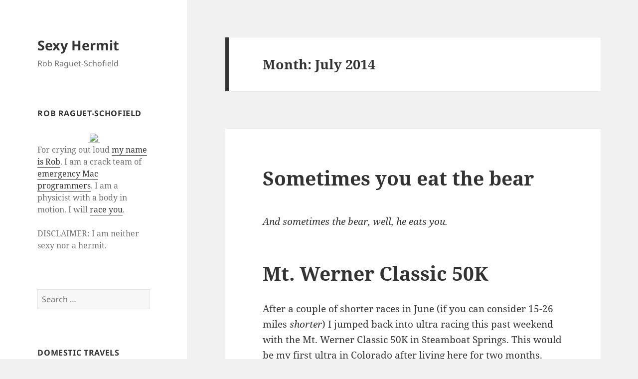

--- FILE ---
content_type: text/html; charset=UTF-8
request_url: https://sexyhermit.com/2014/07/
body_size: 31751
content:
<!DOCTYPE html>
<html lang="en-US" class="no-js">
<head>
	<meta charset="UTF-8">
	<meta name="viewport" content="width=device-width, initial-scale=1.0">
	<link rel="profile" href="https://gmpg.org/xfn/11">
	<link rel="pingback" href="https://sexyhermit.com/xmlrpc.php">
	<script>
(function(html){html.className = html.className.replace(/\bno-js\b/,'js')})(document.documentElement);
//# sourceURL=twentyfifteen_javascript_detection
</script>
<title>July 2014 &#8211; Sexy Hermit</title>
<meta name='robots' content='max-image-preview:large' />
<link rel="alternate" type="application/rss+xml" title="Sexy Hermit &raquo; Feed" href="https://sexyhermit.com/feed/" />
<link rel="alternate" type="application/rss+xml" title="Sexy Hermit &raquo; Comments Feed" href="https://sexyhermit.com/comments/feed/" />
<style id='wp-img-auto-sizes-contain-inline-css'>
img:is([sizes=auto i],[sizes^="auto," i]){contain-intrinsic-size:3000px 1500px}
/*# sourceURL=wp-img-auto-sizes-contain-inline-css */
</style>

<style id='wp-emoji-styles-inline-css'>

	img.wp-smiley, img.emoji {
		display: inline !important;
		border: none !important;
		box-shadow: none !important;
		height: 1em !important;
		width: 1em !important;
		margin: 0 0.07em !important;
		vertical-align: -0.1em !important;
		background: none !important;
		padding: 0 !important;
	}
/*# sourceURL=wp-emoji-styles-inline-css */
</style>
<link rel='stylesheet' id='wp-block-library-css' href='https://sexyhermit.com/wp-includes/css/dist/block-library/style.min.css?ver=6.9' media='all' />
<style id='global-styles-inline-css'>
:root{--wp--preset--aspect-ratio--square: 1;--wp--preset--aspect-ratio--4-3: 4/3;--wp--preset--aspect-ratio--3-4: 3/4;--wp--preset--aspect-ratio--3-2: 3/2;--wp--preset--aspect-ratio--2-3: 2/3;--wp--preset--aspect-ratio--16-9: 16/9;--wp--preset--aspect-ratio--9-16: 9/16;--wp--preset--color--black: #000000;--wp--preset--color--cyan-bluish-gray: #abb8c3;--wp--preset--color--white: #fff;--wp--preset--color--pale-pink: #f78da7;--wp--preset--color--vivid-red: #cf2e2e;--wp--preset--color--luminous-vivid-orange: #ff6900;--wp--preset--color--luminous-vivid-amber: #fcb900;--wp--preset--color--light-green-cyan: #7bdcb5;--wp--preset--color--vivid-green-cyan: #00d084;--wp--preset--color--pale-cyan-blue: #8ed1fc;--wp--preset--color--vivid-cyan-blue: #0693e3;--wp--preset--color--vivid-purple: #9b51e0;--wp--preset--color--dark-gray: #111;--wp--preset--color--light-gray: #f1f1f1;--wp--preset--color--yellow: #f4ca16;--wp--preset--color--dark-brown: #352712;--wp--preset--color--medium-pink: #e53b51;--wp--preset--color--light-pink: #ffe5d1;--wp--preset--color--dark-purple: #2e2256;--wp--preset--color--purple: #674970;--wp--preset--color--blue-gray: #22313f;--wp--preset--color--bright-blue: #55c3dc;--wp--preset--color--light-blue: #e9f2f9;--wp--preset--gradient--vivid-cyan-blue-to-vivid-purple: linear-gradient(135deg,rgb(6,147,227) 0%,rgb(155,81,224) 100%);--wp--preset--gradient--light-green-cyan-to-vivid-green-cyan: linear-gradient(135deg,rgb(122,220,180) 0%,rgb(0,208,130) 100%);--wp--preset--gradient--luminous-vivid-amber-to-luminous-vivid-orange: linear-gradient(135deg,rgb(252,185,0) 0%,rgb(255,105,0) 100%);--wp--preset--gradient--luminous-vivid-orange-to-vivid-red: linear-gradient(135deg,rgb(255,105,0) 0%,rgb(207,46,46) 100%);--wp--preset--gradient--very-light-gray-to-cyan-bluish-gray: linear-gradient(135deg,rgb(238,238,238) 0%,rgb(169,184,195) 100%);--wp--preset--gradient--cool-to-warm-spectrum: linear-gradient(135deg,rgb(74,234,220) 0%,rgb(151,120,209) 20%,rgb(207,42,186) 40%,rgb(238,44,130) 60%,rgb(251,105,98) 80%,rgb(254,248,76) 100%);--wp--preset--gradient--blush-light-purple: linear-gradient(135deg,rgb(255,206,236) 0%,rgb(152,150,240) 100%);--wp--preset--gradient--blush-bordeaux: linear-gradient(135deg,rgb(254,205,165) 0%,rgb(254,45,45) 50%,rgb(107,0,62) 100%);--wp--preset--gradient--luminous-dusk: linear-gradient(135deg,rgb(255,203,112) 0%,rgb(199,81,192) 50%,rgb(65,88,208) 100%);--wp--preset--gradient--pale-ocean: linear-gradient(135deg,rgb(255,245,203) 0%,rgb(182,227,212) 50%,rgb(51,167,181) 100%);--wp--preset--gradient--electric-grass: linear-gradient(135deg,rgb(202,248,128) 0%,rgb(113,206,126) 100%);--wp--preset--gradient--midnight: linear-gradient(135deg,rgb(2,3,129) 0%,rgb(40,116,252) 100%);--wp--preset--gradient--dark-gray-gradient-gradient: linear-gradient(90deg, rgba(17,17,17,1) 0%, rgba(42,42,42,1) 100%);--wp--preset--gradient--light-gray-gradient: linear-gradient(90deg, rgba(241,241,241,1) 0%, rgba(215,215,215,1) 100%);--wp--preset--gradient--white-gradient: linear-gradient(90deg, rgba(255,255,255,1) 0%, rgba(230,230,230,1) 100%);--wp--preset--gradient--yellow-gradient: linear-gradient(90deg, rgba(244,202,22,1) 0%, rgba(205,168,10,1) 100%);--wp--preset--gradient--dark-brown-gradient: linear-gradient(90deg, rgba(53,39,18,1) 0%, rgba(91,67,31,1) 100%);--wp--preset--gradient--medium-pink-gradient: linear-gradient(90deg, rgba(229,59,81,1) 0%, rgba(209,28,51,1) 100%);--wp--preset--gradient--light-pink-gradient: linear-gradient(90deg, rgba(255,229,209,1) 0%, rgba(255,200,158,1) 100%);--wp--preset--gradient--dark-purple-gradient: linear-gradient(90deg, rgba(46,34,86,1) 0%, rgba(66,48,123,1) 100%);--wp--preset--gradient--purple-gradient: linear-gradient(90deg, rgba(103,73,112,1) 0%, rgba(131,93,143,1) 100%);--wp--preset--gradient--blue-gray-gradient: linear-gradient(90deg, rgba(34,49,63,1) 0%, rgba(52,75,96,1) 100%);--wp--preset--gradient--bright-blue-gradient: linear-gradient(90deg, rgba(85,195,220,1) 0%, rgba(43,180,211,1) 100%);--wp--preset--gradient--light-blue-gradient: linear-gradient(90deg, rgba(233,242,249,1) 0%, rgba(193,218,238,1) 100%);--wp--preset--font-size--small: 13px;--wp--preset--font-size--medium: 20px;--wp--preset--font-size--large: 36px;--wp--preset--font-size--x-large: 42px;--wp--preset--spacing--20: 0.44rem;--wp--preset--spacing--30: 0.67rem;--wp--preset--spacing--40: 1rem;--wp--preset--spacing--50: 1.5rem;--wp--preset--spacing--60: 2.25rem;--wp--preset--spacing--70: 3.38rem;--wp--preset--spacing--80: 5.06rem;--wp--preset--shadow--natural: 6px 6px 9px rgba(0, 0, 0, 0.2);--wp--preset--shadow--deep: 12px 12px 50px rgba(0, 0, 0, 0.4);--wp--preset--shadow--sharp: 6px 6px 0px rgba(0, 0, 0, 0.2);--wp--preset--shadow--outlined: 6px 6px 0px -3px rgb(255, 255, 255), 6px 6px rgb(0, 0, 0);--wp--preset--shadow--crisp: 6px 6px 0px rgb(0, 0, 0);}:where(.is-layout-flex){gap: 0.5em;}:where(.is-layout-grid){gap: 0.5em;}body .is-layout-flex{display: flex;}.is-layout-flex{flex-wrap: wrap;align-items: center;}.is-layout-flex > :is(*, div){margin: 0;}body .is-layout-grid{display: grid;}.is-layout-grid > :is(*, div){margin: 0;}:where(.wp-block-columns.is-layout-flex){gap: 2em;}:where(.wp-block-columns.is-layout-grid){gap: 2em;}:where(.wp-block-post-template.is-layout-flex){gap: 1.25em;}:where(.wp-block-post-template.is-layout-grid){gap: 1.25em;}.has-black-color{color: var(--wp--preset--color--black) !important;}.has-cyan-bluish-gray-color{color: var(--wp--preset--color--cyan-bluish-gray) !important;}.has-white-color{color: var(--wp--preset--color--white) !important;}.has-pale-pink-color{color: var(--wp--preset--color--pale-pink) !important;}.has-vivid-red-color{color: var(--wp--preset--color--vivid-red) !important;}.has-luminous-vivid-orange-color{color: var(--wp--preset--color--luminous-vivid-orange) !important;}.has-luminous-vivid-amber-color{color: var(--wp--preset--color--luminous-vivid-amber) !important;}.has-light-green-cyan-color{color: var(--wp--preset--color--light-green-cyan) !important;}.has-vivid-green-cyan-color{color: var(--wp--preset--color--vivid-green-cyan) !important;}.has-pale-cyan-blue-color{color: var(--wp--preset--color--pale-cyan-blue) !important;}.has-vivid-cyan-blue-color{color: var(--wp--preset--color--vivid-cyan-blue) !important;}.has-vivid-purple-color{color: var(--wp--preset--color--vivid-purple) !important;}.has-black-background-color{background-color: var(--wp--preset--color--black) !important;}.has-cyan-bluish-gray-background-color{background-color: var(--wp--preset--color--cyan-bluish-gray) !important;}.has-white-background-color{background-color: var(--wp--preset--color--white) !important;}.has-pale-pink-background-color{background-color: var(--wp--preset--color--pale-pink) !important;}.has-vivid-red-background-color{background-color: var(--wp--preset--color--vivid-red) !important;}.has-luminous-vivid-orange-background-color{background-color: var(--wp--preset--color--luminous-vivid-orange) !important;}.has-luminous-vivid-amber-background-color{background-color: var(--wp--preset--color--luminous-vivid-amber) !important;}.has-light-green-cyan-background-color{background-color: var(--wp--preset--color--light-green-cyan) !important;}.has-vivid-green-cyan-background-color{background-color: var(--wp--preset--color--vivid-green-cyan) !important;}.has-pale-cyan-blue-background-color{background-color: var(--wp--preset--color--pale-cyan-blue) !important;}.has-vivid-cyan-blue-background-color{background-color: var(--wp--preset--color--vivid-cyan-blue) !important;}.has-vivid-purple-background-color{background-color: var(--wp--preset--color--vivid-purple) !important;}.has-black-border-color{border-color: var(--wp--preset--color--black) !important;}.has-cyan-bluish-gray-border-color{border-color: var(--wp--preset--color--cyan-bluish-gray) !important;}.has-white-border-color{border-color: var(--wp--preset--color--white) !important;}.has-pale-pink-border-color{border-color: var(--wp--preset--color--pale-pink) !important;}.has-vivid-red-border-color{border-color: var(--wp--preset--color--vivid-red) !important;}.has-luminous-vivid-orange-border-color{border-color: var(--wp--preset--color--luminous-vivid-orange) !important;}.has-luminous-vivid-amber-border-color{border-color: var(--wp--preset--color--luminous-vivid-amber) !important;}.has-light-green-cyan-border-color{border-color: var(--wp--preset--color--light-green-cyan) !important;}.has-vivid-green-cyan-border-color{border-color: var(--wp--preset--color--vivid-green-cyan) !important;}.has-pale-cyan-blue-border-color{border-color: var(--wp--preset--color--pale-cyan-blue) !important;}.has-vivid-cyan-blue-border-color{border-color: var(--wp--preset--color--vivid-cyan-blue) !important;}.has-vivid-purple-border-color{border-color: var(--wp--preset--color--vivid-purple) !important;}.has-vivid-cyan-blue-to-vivid-purple-gradient-background{background: var(--wp--preset--gradient--vivid-cyan-blue-to-vivid-purple) !important;}.has-light-green-cyan-to-vivid-green-cyan-gradient-background{background: var(--wp--preset--gradient--light-green-cyan-to-vivid-green-cyan) !important;}.has-luminous-vivid-amber-to-luminous-vivid-orange-gradient-background{background: var(--wp--preset--gradient--luminous-vivid-amber-to-luminous-vivid-orange) !important;}.has-luminous-vivid-orange-to-vivid-red-gradient-background{background: var(--wp--preset--gradient--luminous-vivid-orange-to-vivid-red) !important;}.has-very-light-gray-to-cyan-bluish-gray-gradient-background{background: var(--wp--preset--gradient--very-light-gray-to-cyan-bluish-gray) !important;}.has-cool-to-warm-spectrum-gradient-background{background: var(--wp--preset--gradient--cool-to-warm-spectrum) !important;}.has-blush-light-purple-gradient-background{background: var(--wp--preset--gradient--blush-light-purple) !important;}.has-blush-bordeaux-gradient-background{background: var(--wp--preset--gradient--blush-bordeaux) !important;}.has-luminous-dusk-gradient-background{background: var(--wp--preset--gradient--luminous-dusk) !important;}.has-pale-ocean-gradient-background{background: var(--wp--preset--gradient--pale-ocean) !important;}.has-electric-grass-gradient-background{background: var(--wp--preset--gradient--electric-grass) !important;}.has-midnight-gradient-background{background: var(--wp--preset--gradient--midnight) !important;}.has-small-font-size{font-size: var(--wp--preset--font-size--small) !important;}.has-medium-font-size{font-size: var(--wp--preset--font-size--medium) !important;}.has-large-font-size{font-size: var(--wp--preset--font-size--large) !important;}.has-x-large-font-size{font-size: var(--wp--preset--font-size--x-large) !important;}
/*# sourceURL=global-styles-inline-css */
</style>

<style id='classic-theme-styles-inline-css'>
/*! This file is auto-generated */
.wp-block-button__link{color:#fff;background-color:#32373c;border-radius:9999px;box-shadow:none;text-decoration:none;padding:calc(.667em + 2px) calc(1.333em + 2px);font-size:1.125em}.wp-block-file__button{background:#32373c;color:#fff;text-decoration:none}
/*# sourceURL=/wp-includes/css/classic-themes.min.css */
</style>
<link rel='stylesheet' id='twentyfifteen-fonts-css' href='https://sexyhermit.com/wp-content/themes/twentyfifteen/assets/fonts/noto-sans-plus-noto-serif-plus-inconsolata.css?ver=20230328' media='all' />
<link rel='stylesheet' id='genericons-css' href='https://sexyhermit.com/wp-content/plugins/jetpack/_inc/genericons/genericons/genericons.css?ver=3.1' media='all' />
<link rel='stylesheet' id='twentyfifteen-style-css' href='https://sexyhermit.com/wp-content/themes/twentyfifteen/style.css?ver=20251202' media='all' />
<link rel='stylesheet' id='twentyfifteen-block-style-css' href='https://sexyhermit.com/wp-content/themes/twentyfifteen/css/blocks.css?ver=20240715' media='all' />
<script src="https://sexyhermit.com/wp-includes/js/jquery/jquery.min.js?ver=3.7.1" id="jquery-core-js"></script>
<script src="https://sexyhermit.com/wp-includes/js/jquery/jquery-migrate.min.js?ver=3.4.1" id="jquery-migrate-js"></script>
<script id="twentyfifteen-script-js-extra">
var screenReaderText = {"expand":"\u003Cspan class=\"screen-reader-text\"\u003Eexpand child menu\u003C/span\u003E","collapse":"\u003Cspan class=\"screen-reader-text\"\u003Ecollapse child menu\u003C/span\u003E"};
//# sourceURL=twentyfifteen-script-js-extra
</script>
<script src="https://sexyhermit.com/wp-content/themes/twentyfifteen/js/functions.js?ver=20250729" id="twentyfifteen-script-js" defer data-wp-strategy="defer"></script>
<link rel="https://api.w.org/" href="https://sexyhermit.com/wp-json/" /><link rel="EditURI" type="application/rsd+xml" title="RSD" href="https://sexyhermit.com/xmlrpc.php?rsd" />
<meta name="generator" content="WordPress 6.9" />
<link rel="alternate" type="application/feed+json" title="Sexy Hermit &raquo; JSON Feed" href="https://sexyhermit.com/feed/json/" />

<!-- Jetpack Open Graph Tags -->
<meta property="og:type" content="website" />
<meta property="og:title" content="July 2014 &#8211; Sexy Hermit" />
<meta property="og:site_name" content="Sexy Hermit" />
<meta property="og:image" content="https://sexyhermit.com/wp-content/uploads/2015/08/cropped-SexyHermitHeartSquare.png" />
<meta property="og:image:width" content="512" />
<meta property="og:image:height" content="512" />
<meta property="og:image:alt" content="" />
<meta property="og:locale" content="en_US" />

<!-- End Jetpack Open Graph Tags -->
<link rel="icon" href="https://sexyhermit.com/wp-content/uploads/2015/08/cropped-SexyHermitHeartSquare-32x32.png" sizes="32x32" />
<link rel="icon" href="https://sexyhermit.com/wp-content/uploads/2015/08/cropped-SexyHermitHeartSquare-192x192.png" sizes="192x192" />
<link rel="apple-touch-icon" href="https://sexyhermit.com/wp-content/uploads/2015/08/cropped-SexyHermitHeartSquare-180x180.png" />
<meta name="msapplication-TileImage" content="https://sexyhermit.com/wp-content/uploads/2015/08/cropped-SexyHermitHeartSquare-270x270.png" />
</head>

<body class="archive date wp-embed-responsive wp-theme-twentyfifteen">
<div id="page" class="hfeed site">
	<a class="skip-link screen-reader-text" href="#content">
		Skip to content	</a>

	<div id="sidebar" class="sidebar">
		<header id="masthead" class="site-header">
			<div class="site-branding">
									<p class="site-title"><a href="https://sexyhermit.com/" rel="home" >Sexy Hermit</a></p>
										<p class="site-description">Rob Raguet-Schofield</p>
				
				<button class="secondary-toggle">Menu and widgets</button>
			</div><!-- .site-branding -->
		</header><!-- .site-header -->

			<div id="secondary" class="secondary">

		
		
					<div id="widget-area" class="widget-area" role="complementary">
				<aside id="text-7" class="widget widget_text"><h2 class="widget-title">Rob Raguet-Schofield</h2>			<div class="textwidget"><div><center><a href="https://www.flickr.com/photos/ragfield/15286561483"><img src="https://farm8.staticflickr.com/7583/15286561483_7b70490275_z.jpg" style="padding:4px;" ></a></center></div>

<p>
For crying out loud <a href="http://sexyhermit.com/2008/01/the-rob-song/">my name is Rob</a>.  I am a crack team of <a href="http://sexyhermit.com/2009/06/the-keynote/">emergency Mac programmers</a>.  I am a physicist with a body in motion. I will <a href="http://sexyhermit.com/race-results/">race you</a>.<br/><br/>
DISCLAIMER: I am neither sexy nor a hermit.
</p></div>
		</aside><aside id="search-3" class="widget widget_search"><form role="search" method="get" class="search-form" action="https://sexyhermit.com/">
				<label>
					<span class="screen-reader-text">Search for:</span>
					<input type="search" class="search-field" placeholder="Search &hellip;" value="" name="s" />
				</label>
				<input type="submit" class="search-submit screen-reader-text" value="Search" />
			</form></aside><aside id="custom_html-3" class="widget_text widget widget_custom_html"><h2 class="widget-title">Domestic Travels</h2><div class="textwidget custom-html-widget"><a target="_blank" href="http://www.mob-rule.com/user-gifs/USA/ragfield.gif"><img width="250" src="http://www.mob-rule.com/user-gifs/USA/ragfield.gif" alt="domestic travels"/></a></div></aside><aside id="text-6" class="widget widget_text"><h2 class="widget-title">Recent Races</h2>			<div class="textwidget"><div id='recentraces' style='font-size:12px;'><table border='0' cellpadding='2'><tr align='right'><td>Date</td><td>Time</td><td>Place</td><td>Div</td></tr><tr style='background:#ccc;'><td colspan='4'><span style='float:left;font-weight:bold;'>2023</span><span style='float:right;font-weight:bold;'>11 races</span></td></tr><tr><td colspan='4'>&#127939; <strong>CSU Homecoming 5K</strong></td></tr><tr align='right'><td><a href='https://www.strava.com/activities/10038395448'>10/14/23</a></td><td>0:17:38</td><td><a href='https://runsignup.com/Race/Results/133569#resultSetId-416321;perpage:50'>29/1211</a></td><td>3/62</td></tr><tr><td colspan='4'>&#127939; <strong>Red Feather Trail Jamboree Half Marathon</strong></td></tr><tr align='right'><td><a href='https://www.strava.com/activities/9914243491'>09/24/23</a></td><td>1:57:25</td><td><a href='https://www.opensplittime.org/events/red-feather-trail-jamboree-2023-half-marathon/spread'>5/105</a></td><td>2</td></tr><tr><td colspan='4'>&#127939; <strong>Red Feather Trail Jamboree 50 Mile</strong></td></tr><tr align='right'><td><a href='https://www.strava.com/activities/9914244033'>09/23/23</a></td><td>10:50:48</td><td><a href='https://www.opensplittime.org/events/red-feather-trail-jamboree-50-mile/spread'>5/36</a></td><td>1</td></tr><tr><td colspan='4'>&#127939; <strong>Red Feather Trail Jamboree 50K</strong></td></tr><tr align='right'><td><a href='https://www.strava.com/activities/9900656771'>09/22/23</a></td><td>4:46:05</td><td><a href='https://www.opensplittime.org/events/red-feather-trail-jamboree-2023-50k/spread'>1/103</a></td><td>1</td></tr><tr><td colspan='4'>&#127939; <strong>Eltuck Valley 12K</strong></td></tr><tr align='right'><td><a href='https://www.strava.com/activities/9746896384'>08/29/23</a></td><td>*0:48:20</td><td><a href='https://runsignup.com/Race/Results/108616#resultSetId-401595;perpage:100'>13/104</a></td><td>2</td></tr><tr><td colspan='4'>&#127939; <strong>Into the Hills Trail 5K</strong></td></tr><tr align='right'><td><a href='https://www.strava.com/activities/9702489349'>08/22/23</a></td><td>0:26:04</td><td><a href='https://runsignup.com/Race/Results/108615#resultSetId-400043;perpage:100'>13/108</a></td><td>2</td></tr><tr><td colspan='4'>&#127939; <strong>Lobo Invitational 5K XC</strong></td></tr><tr align='right'><td><a href='https://www.strava.com/activities/9680967392'>08/19/23</a></td><td>0:19:20</td><td><a href='https://www.runlimitedfc.com/wp-content/uploads/2023/08/Rocky-Mountain-Lobo-Citizens-5k-Overall-.txt'>4/21</a></td><td></td></tr><tr><td colspan='4'>&#127939; <strong>Firecracker 5K</strong></td></tr><tr align='right'><td><a href='https://www.strava.com/activities/9387619005'>07/04/23</a></td><td>0:18:25</td><td><a href='https://runsignup.com/Race/Results/146103#resultSetId-391463;perpage:50'>24</a></td><td><a href='https://runsignup.com/Race/Results/146103#resultSetId-391463;perpage:50'>2</a></td></tr><tr><td colspan='4'>&#127939; <strong>NoCo All-Comers Meet 5000m</strong></td></tr><tr align='right'><td><a href='https://www.strava.com/activities/9317291580'>06/22/23</a></td><td>0:18:36</td><td><a href='https://fortcollinsrunningclub.org/wp-content/uploads/2023/06/2023-noco-all-comers-2-results.pdf'>2/9</a></td><td></td></tr><tr><td colspan='4'>&#127939; <strong>Father&apos;s Day 5K</strong></td></tr><tr align='right'><td><a href='https://www.strava.com/activities/9290167485'>06/18/23</a></td><td>0:18:36</td><td><a href='https://resultscui.active.com/events/2023FortCollinsFathersDay5K'>8/330</a></td><td>1/53</td></tr><tr><td colspan='4'>&#127939; <strong>Cruel Jewel 100 Mile</strong></td></tr><tr align='right'><td><a href='https://www.strava.com/activities/9111075927'>05/19/23</a></td><td>32:28:22</td><td><a href='https://ultrasignup.com/results_event.aspx?did=97201#id2394962'>27/169</a></td><td></td></tr><tr style='background:#ccc;'><td colspan='4'><span style='float:left;font-weight:bold;'>2022</span><span style='float:right;font-weight:bold;'>11 races</span></td></tr><tr><td colspan='4'>&#127939; <strong>Across The Years 24 Hour</strong></td></tr><tr align='right'><td><a href='https://www.strava.com/activities/8312608124'>12/29/22</a></td><td>*127.826 mile</td><td><a href='https://ultrasignup.com/results_event.aspx?did=92048#id98797'>3/154</a></td><td></td></tr><tr><td colspan='4'>&#127939; <strong>CSU Homecoming 5K</strong></td></tr><tr align='right'><td><a href='https://www.strava.com/activities/7967209552'>10/15/22</a></td><td>18:20</td><td><a href='http://runlimitedfc.com/wp-content/uploads/2022/10/OVERALL.txt'>41/1247</a></td><td><a href='http://runlimitedfc.com/wp-content/uploads/2022/10/AWARDS-1.txt'>2/68</a></td></tr><tr><td colspan='4'>&#127939; <strong>Long View Marathon</strong></td></tr><tr align='right'><td><a href='https://www.strava.com/activities/7896035537'>10/01/22</a></td><td>2:58:32</td><td><a href='https://www.athlinks.com/event/325925/results/Event/1031676/Course/2294957/Results'>3/101</a></td><td></td></tr><tr><td colspan='4'>&#127939; <strong>Red Feather Jamboree 50K</strong></td></tr><tr align='right'><td><a href='https://www.strava.com/activities/7824906351'>09/17/22</a></td><td>4:42:56</td><td><a href='https://ultrasignup.com/results_event.aspx?did=93748'>3/105</a></td><td></td></tr><tr><td colspan='4'>&#127939; <strong>Eltuk Valley 12K</strong></td></tr><tr align='right'><td><a href='https://www.strava.com/activities/7890106511'>08/30/22</a></td><td>0:48:58</td><td><a href='https://gnarrunners.com/Eltuck%20Valley%2012K%202022.html'>9/106</a></td><td></td></tr><tr><td colspan='4'>&#127939; <strong>Lobo Invitational 5K XC</strong></td></tr><tr align='right'><td><a href='https://www.strava.com/activities/7890106410'>08/20/22</a></td><td>18:39</td><td><a href='http://runlimitedfc.com/wp-content/uploads/2022/08/Citizens-Race-Overall-Results.txt'>7/26</a></td><td></td></tr><tr><td colspan='4'>&#127939; <strong>Timberview Trail Run 5K</strong></td></tr><tr align='right'><td><a href='https://www.strava.com/activities/7890106409'>08/13/22</a></td><td>19:30</td><td><a href='https://racingunderground.racetecresults.com/results.aspx?CId=16436&amp;RId=5054&amp;EId=3'>1/36</a></td><td></td></tr><tr><td colspan='4'>&#127939; <strong>Mountain Avenue Mile</strong></td></tr><tr align='right'><td><a href='https://www.strava.com/activities/7890109879'>08/05/22</a></td><td>5:18</td><td><a href='https://resultscui.active.com/events/ChoiceCityRunningFestival'>10/26</a></td><td></td></tr><tr><td colspan='4'>&#127939; <strong>NoCo All-Comers Meet 3000m</strong></td></tr><tr align='right'><td><a href='https://www.strava.com/activities/7968643734'>07/14/22</a></td><td>10:59</td><td><a href='https://fortcollinsrunningclub.org/wp-content/uploads/2022/07/Track3Results.pdf'>6/10</a></td><td></td></tr><tr><td colspan='4'>&#127939; <strong>Bryce Canyon 100 Mile</strong></td></tr><tr align='right'><td><a href='https://www.strava.com/activities/7968495674'>05/28/22</a></td><td>25:10:29</td><td><a href='https://runsignup.com/Race/Results/42726#resultSetId-318617;perpage:100'>6/112</a></td><td><a href='https://runsignup.com/Race/Results/42726#resultSetId-318617;perpage:100'>2/13</a></td></tr><tr><td colspan='4'>&#127939; <strong>Quad Rock 50 Mile</strong></td></tr><tr align='right'><td><a href='https://www.strava.com/activities/7968436096'>05/07/22</a></td><td>11:01:58</td><td><a href='https://www.opensplittime.org/events/quad-rock-2022-quad-rock-50/spread?display_style=elapsed'>17/167</a></td><td></td></tr><tr style='background:#ccc;'><td colspan='4'><span style='float:left;font-weight:bold;'>2021</span><span style='float:right;font-weight:bold;'>4 races</span></td></tr><tr><td colspan='4'>&#127939; <strong>Across The Years 48 Hour</strong></td></tr><tr align='right'><td><a href='https://www.strava.com/activities/6448523291'>12/28/21</a></td><td>*141.4 mile</td><td><a href='https://ultrasignup.com/results_event.aspx?did=85743#id98797'>6/73</a></td><td>2/39</td></tr><tr><td colspan='4'>&#127939; <strong>Run Fur Fun 5K</strong></td></tr><tr align='right'><td><a href='https://www.strava.com/activities/6188409031'>10/30/21</a></td><td>18:27</td><td><a href='http://runlimitedfc.com/wp-content/uploads/2021/10/OVERALL-RESULTS-1.txt'>1/369</a></td><td></td></tr><tr><td colspan='4'>&#127939; <strong>Lobo Invitational 5K XC</strong></td></tr><tr align='right'><td><a href='https://www.strava.com/activities/5829301392'>08/21/21</a></td><td>19:10</td><td><a href='http://runlimitedfc.com/wp-content/uploads/2021/08/Ciitizens-Race-OVERALL-1.txt'>2/17</a></td><td>1</td></tr><tr><td colspan='4'>&#127939; <strong>Big Horn 100 Mile</strong></td></tr><tr align='right'><td><a href='https://www.strava.com/activities/5497025634'>06/18/21</a></td><td>24:53:04</td><td><a href='https://www.itsyourrace.com/Results.aspx?id=384'>15/178</a></td><td>4/56</td></tr><tr style='background:#ccc;'><td colspan='4'><span style='float:left;font-weight:bold;'>2020</span><span style='float:right;font-weight:bold;'>1 race</span></td></tr><tr><td colspan='4'>&#127939; <strong>Across the Years 24 Hour</strong></td></tr><tr align='right'><td><a href='https://www.strava.com/activities/2975996754'>01/01/20</a></td><td>*117.35 mile</td><td><a href='https://my.raceresult.com/145502/#0_65928F'>4/221</a></td><td>3/109</td></tr><tr style='background:#ccc;'><td colspan='4'><span style='float:left;font-weight:bold;'>2019</span><span style='float:right;font-weight:bold;'>7 races</span></td></tr><tr><td colspan='4'>&#127939; <strong>Kansas Rails-to-Trails 100 Mile</strong></td></tr><tr align='right'><td><a href='https://www.strava.com/activities/2819765867'>10/26/19</a></td><td>*17:13:01</td><td><a href='http://timerguys.com/2019-kansas-rails-to-trails-extravaganza-half-marathonmarathon-50k-50-mile-100k-and-100-mile/#6_24E16C'>2/53</a></td><td><a href='http://timerguys.com/2019-kansas-rails-to-trails-extravaganza-half-marathonmarathon-50k-50-mile-100k-and-100-mile/#6_BA539C'>1/11</a></td></tr><tr><td colspan='4'>&#127939; <strong>Long View Marathon</strong></td></tr><tr align='right'><td><a href='https://www.strava.com/activities/2765726177'>10/05/19</a></td><td>4:49:39</td><td><a href='https://www.longviewmarathon.com/wp-content/uploads/Overall-Marathon2.htm'>156/219</a></td><td>25/31</td></tr><tr><td colspan='4'>&#127939; <strong>Black Squirrel Trail Half Marathon</strong></td></tr><tr align='right'><td><a href='https://www.strava.com/activities/2688070041'>09/07/19</a></td><td>2:35:42</td><td><a href='https://ultrasignup.com/results_event.aspx?did=62766#id98797'>154/303</a></td><td>101/152</td></tr><tr><td colspan='4'>&#127939; <strong>The Grand Traverse 40 Mile</strong></td></tr><tr align='right'><td><a href='https://www.strava.com/activities/2668492772'>08/31/19</a></td><td>7:41:37</td><td><a href='https://www.webscorer.com/racedetails?raceid=193677&amp;did=215156'>30/263</a></td><td><a href='https://www.webscorer.com/racedetails?raceid=193677&amp;did=215156&amp;cid=1086341&amp;gender=M'>3/31</a></td></tr><tr><td colspan='4'>&#127939; <strong>Lobo Invitational 5K XC</strong></td></tr><tr align='right'><td><a href='https://www.strava.com/activities/2645539416'>08/23/19</a></td><td>0:18:42</td><td>4</td><td></td></tr><tr><td colspan='4'>&#127939; <strong>Western States 100 Mile</strong></td></tr><tr align='right'><td><a href='https://www.strava.com/activities/2492973416'>06/29/19</a></td><td>23:00:00</td><td><a href='https://ultrasignup.com/results_event.aspx?did=61359#id98797'>85/369</a></td><td></td></tr><tr><td colspan='4'>&#127939; <strong>Quad Rock 50 Mile</strong></td></tr><tr align='right'><td><a href='https://www.strava.com/activities/2360031193'>05/11/19</a></td><td>9:54:58</td><td><a href='https://ultrasignup.com/results_event.aspx?did=62500#id98797'>11/139</a></td><td>2</td></tr><tr style='background:#ccc;'><td colspan='4'><span style='float:left;font-weight:bold;'>2018</span><span style='float:right;font-weight:bold;'>5 races</span></td></tr><tr><td colspan='4'>&#127939; <strong><a href='https://sexyhermit.com/2018/11/javelina-jundred/'>Javelina Jundred 100 Mile</a></strong></td></tr><tr align='right'><td><a href='https://www.strava.com/activities/1931951961'>10/27/18</a></td><td>20:23:50</td><td><a href='https://ultrasignup.com/results_event.aspx?did=53326#id98797'>33/563</a></td><td>8</td></tr><tr><td colspan='4'>&#127939; <strong><a href='http://sexyhermit.com/2018/09/mogollon-monster-100/'>Mogollon Monster 100 Mile</a></strong></td></tr><tr align='right'><td><a href='https://www.strava.com/activities/1845829220'>09/15/18</a></td><td>24:56:24</td><td><a href='https://ultrasignup.com/results_event.aspx?did=52490'>4/106</a></td><td></td></tr><tr><td colspan='4'>&#127939; <strong>Elevation Run 10K</strong></td></tr><tr align='right'><td><a href='https://www.strava.com/activities/1733378181'>07/28/18</a></td><td>0:43:48</td><td><a href='http://racingunderground.racetecresults.com/Results.aspx?CId=16436&amp;RId=282&amp;EId=2'>2/39</a></td><td>1/5</td></tr><tr><td colspan='4'>&#127939; <strong>Quad Rock 50 Mile</strong></td></tr><tr align='right'><td><a href='https://www.strava.com/activities/1568133708'>05/12/18</a></td><td>9:28:44</td><td><a href='http://ultrasignup.com/results_event.aspx?did=52225#id98797'>18/142</a></td><td></td></tr><tr><td colspan='4'>&#127939; <strong><a href='http://sexyhermit.com/2018/03/sacrificing-minutes-antelope-island-buffalo-run-100/'>Buffalo Run 100 Mile</a></strong></td></tr><tr align='right'><td><a href='https://www.strava.com/activities/1469157615'>03/23/18</a></td><td>*19:03:23</td><td><a href='https://ultrasignup.com/results_event.aspx?did=50367'>4/62</a></td><td></td></tr><tr style='background:#ccc;'><td colspan='4'><span style='float:left;font-weight:bold;'>2017</span><span style='float:right;font-weight:bold;'>12 races</span></td></tr><tr><td colspan='4'>&#127939; <strong>Across the Years 24 Hour</strong></td></tr><tr align='right'><td><a href='https://www.strava.com/activities/1333291623'>12/29/17</a></td><td>101.78 mile</td><td><a href='http://my3.raceresult.com/88297/#0_65928F'>14/193</a></td><td><a href='http://my3.raceresult.com/88297/#0_65928F'>10/107</a></td></tr><tr><td colspan='4'>&#127939; <strong>St. Pat&apos;s 12 Hour</strong></td></tr><tr align='right'><td><a href='https://www.strava.com/activities/1241166180'>10/21/17</a></td><td>*77.65 mile</td><td><a href='https://ultrasignup.com/results_event.aspx?did=42027#id98797'>1/19</a></td><td></td></tr><tr><td colspan='4'>&#127939; <strong>Shawnee Hills 50K</strong></td></tr><tr align='right'><td><a href='https://www.strava.com/activities/1230223712'>10/14/17</a></td><td>5:14:08</td><td><a href='https://ultrasignup.com/results_event.aspx?did=46959#id98797'>1/27</a></td><td></td></tr><tr><td colspan='4'>&#127939; <strong>Rodelle Vanilla Day 5K</strong></td></tr><tr align='right'><td><a href='https://www.strava.com/activities/1197915369'>09/23/17</a></td><td>0:17:34</td><td><a href='http://runlimitedfc.com/wp-content/uploads/2017/02/OVERALL-16.txt'>1/205</a></td><td></td></tr><tr><td colspan='4'>&#127939; <strong>Black Squirrel Trail Half Marathon</strong></td></tr><tr align='right'><td><a href='https://www.strava.com/activities/1176040519'>09/09/17</a></td><td>1:44:17</td><td><a href='http://ultrasignup.com/results_event.aspx?did=43220'>7/328</a></td><td></td></tr><tr><td colspan='4'>&#127939; <strong>Fortitude 10K</strong></td></tr><tr align='right'><td><a href='https://www.strava.com/activities/1167905774'>09/04/17</a></td><td>*0:36:23</td><td><a href='http://fc17.onlineraceresults.com/search.php'>40/6818</a></td><td></td></tr><tr><td colspan='4'>&#127939; <strong>Mountain Ave Mile</strong></td></tr><tr align='right'><td><a href='https://www.strava.com/activities/1124342809'>08/08/17</a></td><td>0:05:01</td><td><a href='http://runlimitedfc.com/wp-content/uploads/2017/02/Open-Male-Overall.txt'>13/25</a></td><td>11/21</td></tr><tr><td colspan='4'>&#127939; <strong>Never Summer 100K</strong></td></tr><tr align='right'><td><a href='https://www.strava.com/activities/1098327417'>07/22/17</a></td><td>*13:30:33</td><td><a href='https://ultrasignup.com/results_event.aspx?did=43217'>6/226</a></td><td></td></tr><tr><td colspan='4'>&#127939; <strong>Kettle Moraine 100 Mile</strong></td></tr><tr align='right'><td><a href='https://www.strava.com/activities/1020997410'>06/03/17</a></td><td>23:19:15</td><td><a href='https://www.runrace.net/findarace.php?id=17154WI&amp;tab=a4&amp;results=12160#dRlt'>19/102</a></td><td></td></tr><tr><td colspan='4'>&#127939; <strong>Quad Rock 50 Mile</strong></td></tr><tr align='right'><td><a href='https://www.strava.com/activities/985121345'>05/13/17</a></td><td>12:33:51</td><td><a href='https://ultrasignup.com/results_event.aspx?did=43218#id98797'>55/107</a></td><td></td></tr><tr><td colspan='4'>&#127939; <strong>Salida Run Through Time Marathon</strong></td></tr><tr align='right'><td><a href='https://www.strava.com/activities/905282513'>03/18/17</a></td><td>4:09:04</td><td><a href='http://my6.raceresult.com/70313/?lang=en#1_22DCB0'>23/155</a></td><td><a href='http://my6.raceresult.com/70313/?lang=en#1_D0C7C5'>14/54</a></td></tr><tr><td colspan='4'>&#127939; <strong>Moab Red Hot 55K</strong></td></tr><tr align='right'><td><a href='https://www.strava.com/activities/871257155'>02/18/17</a></td><td>*4:43:18</td><td><a href='https://ultrasignup.com/results_event.aspx?did=39350#id98797'>12/198</a></td><td></td></tr><tr style='background:#ccc;'><td colspan='4'><span style='float:left;font-weight:bold;'>2016</span><span style='float:right;font-weight:bold;'>12 races</span></td></tr><tr><td colspan='4'>&#9975; <strong><a href='http://sexyhermit.com/2018/01/eldora-rando-return/'>Eldora Rando Return</a></strong></td></tr><tr align='right'><td><a href='https://www.strava.com/activities/792683709'>12/03/16</a></td><td></td><td>9/29</td><td></td></tr><tr><td colspan='4'>&#127939; <strong><a href='http://sexyhermit.com/2018/01/shoot-the-moon/'>Des Plaines River Trail 50 Mile</a></strong></td></tr><tr align='right'><td><a href='https://www.strava.com/activities/745682919'>10/15/16</a></td><td>*6:19:15</td><td><a href='http://runrace.net/findarace.php?id=16289IL1&amp;tab=a4&amp;results=11897#dRlt'>1/87</a></td><td></td></tr><tr><td colspan='4'>&#127939; <strong><a href='http://sexyhermit.com/2018/01/rodelle-vanilla-day-5k/'>Rodelle Vanilla Day 5K</a></strong></td></tr><tr align='right'><td><a href='https://www.strava.com/activities/724716295'>09/25/16</a></td><td>0:17:47</td><td><a href='http://gnarrunners.com/results/Vanilla-Day-5k-Overall-Results-2016.html'>3/209</a></td><td><a href='http://gnarrunners.com/results/Vanilla-Day-5k-Awards-2016.html'></a></td></tr><tr><td colspan='4'>&#127939; <strong><a href='http://sexyhermit.com/2018/01/black-squirrel-half-take-3/'>Black Squirrel Trail Half Marathon</a></strong></td></tr><tr align='right'><td><a href='https://www.strava.com/activities/707196194'>09/10/16</a></td><td>*1:39:10</td><td><a href='http://ultrasignup.com/results_event.aspx?did=35356'>5/133</a></td><td><a href='http://ultrasignup.com/results_event.aspx?did=35356'>1/44</a></td></tr><tr><td colspan='4'>&#128693; <strong><a href='http://sexyhermit.com/2017/06/lory-challenge/'>Lory Mountain Challenge #3</a></strong></td></tr><tr align='right'><td><a href='https://www.strava.com/activities/686851668'>08/23/16</a></td><td>1:00:10</td><td><a href='http://app.lap.io/event/2016-lory-mountain-challenge-3/results?category=Int'>19/34</a></td><td></td></tr><tr><td colspan='4'>&#127939; <strong><a href='http://sexyhermit.com/2016/11/running-hot/'>Howl at the Moon 8 Hour</a></strong></td></tr><tr align='right'><td><a href='https://www.strava.com/activities/675091230'>08/13/16</a></td><td>50.85 mile</td><td><a href='https://calendar.ultrarunning.com/event/howl-at-the-moon-8-hour/race/14524/results'>5/298</a></td><td></td></tr><tr><td colspan='4'>&#127939; <strong><a href='http://sexyhermit.com/2016/11/chasing-moons/'>Chase the Moon 12 Hour Relay</a></strong></td></tr><tr align='right'><td><a href='https://www.strava.com/activities/650181478'>07/22/16</a></td><td>35 mile</td><td><a href='http://www.hallucinationsports.com/event/show/281183069#/results::1474836708365'>3/7</a></td><td><a href='http://www.hallucinationsports.com/event/show/281183069#/results::1474836708365'>1/3</a></td></tr><tr><td colspan='4'>&#127939; <strong><a href='http://sexyhermit.com/2016/11/howelsen-hill/'>Howelsen Hill 8 Mile</a></strong></td></tr><tr align='right'><td><a href='https://www.strava.com/activities/613101759'>06/18/16</a></td><td>1:01:48</td><td><a href='http://www.runningseries.com/results?id=136'>8/101</a></td><td><a href='http://www.runningseries.com/results?id=136&amp;gender=&amp;age=30-39'>5/23</a></td></tr><tr><td colspan='4'>&#127939; <strong><a href='http://sexyhermit.com/2016/09/pilot-hill-take-2/'>Pilot Hill 25K Classic</a></strong></td></tr><tr align='right'><td><a href='https://www.strava.com/activities/607563932'>06/11/16</a></td><td>*1:53:08</td><td><a href='http://highplainsharriers.org/results/2016/PILOTHILL_2016_OVERALL.HTM'>3/50</a></td><td>1/14</td></tr><tr><td colspan='4'>&#127939; <strong><a href='http://sexyhermit.com/2016/09/quads-rocked/'>Quad Rock 25 Mile</a></strong></td></tr><tr align='right'><td><a href='https://www.strava.com/activities/576128408'>05/14/16</a></td><td>3:56:46</td><td><a href='http://ultrasignup.com/results_event.aspx?did=35354'>12/230</a></td><td></td></tr><tr><td colspan='4'>&#127939; <strong><a href='http://sexyhermit.com/2016/05/1286/'>Horsetooth Half Marathon</a></strong></td></tr><tr align='right'><td>04/17/16</td><td>*1:24:13</td><td><a href='http://horsetooth-half.com/wp-content/uploads/2016/04/Horsetooth-Half-2016-Overall-Results.txt'>13/1368</a></td><td><a href='http://horsetooth-half.com/wp-content/uploads/2016/04/Horsetooth-Half-2016-Awards.txt'>1/85</a></td></tr><tr><td colspan='4'>&#127939; <strong><a href='http://sexyhermit.com/2016/05/run-through-time/'>Salida Run Through Time Marathon</a></strong></td></tr><tr align='right'><td>03/12/16</td><td>*3:47:40</td><td><a href='http://my3.raceresult.com/51167/results?lang=en'>13/163</a></td><td><a href='http://my3.raceresult.com/51167/results?lang=en#1_D0C7C5'>4/51</a></td></tr><tr style='background:#ccc;'><td colspan='4'><span style='float:left;font-weight:bold;'>2015</span><span style='float:right;font-weight:bold;'>17 races</span></td></tr><tr><td colspan='4'>&#127939; <strong><a href='http://sexyhermit.com/2016/01/racing-arizona/'>Across the Years 24 Hour</a></strong></td></tr><tr align='right'><td>12/29/15</td><td>112.33 mile</td><td><a href='https://ultrasignup.com/results_event.aspx?did=31535'>4/162</a></td><td><a href='https://ultrasignup.com/results_event.aspx?did=31535'>2/77</a></td></tr><tr><td colspan='4'>&#127939; <strong>Halloween 5K</strong></td></tr><tr align='right'><td>10/31/15</td><td>0:17:33</td><td>6</td><td>1</td></tr><tr><td colspan='4'>&#127939; <strong>Allerton Trail Race</strong></td></tr><tr align='right'><td>10/25/15</td><td>0:34:36</td><td><a href='http://secondwindrunningclub.org/node/932'>3/360</a></td><td><a href='http://secondwindrunningclub.org/node/934'>1/18</a></td></tr><tr><td colspan='4'>&#128692; <strong><a href='http://sexyhermit.com/2015/12/cyclocross-2015/'>Indy Cross</a></strong></td></tr><tr align='right'><td>10/24/15</td><td>0:40:00</td><td><a href='https://www.truesport.com/index.php/article/view_article/5763'>15/46</a></td><td></td></tr><tr><td colspan='4'>&#128692; <strong><a href='http://sexyhermit.com/2015/12/cyclocross-2015/'>New Belgium Cyclocross</a></strong></td></tr><tr align='right'><td>10/13/15</td><td>0:30:00</td><td><a href='https://app.lap.io/event/2015-cyclocross-new-belgium-2/results?category=Int'>10/46</a></td><td></td></tr><tr><td colspan='4'>&#128692; <strong><a href='http://sexyhermit.com/2015/12/cyclocross-2015/'>Cross of the North</a></strong></td></tr><tr align='right'><td>10/11/15</td><td>0:40:00</td><td><a href='http://www.coloradocycling.org/results/cross?year=2015&amp;eventId=1749&amp;resultsetId=sum#year=2015&amp;eventId=1751&amp;resultsetId=18232'>22/36</a></td><td></td></tr><tr><td colspan='4'>&#128692; <strong><a href='http://sexyhermit.com/2015/12/cyclocross-2015/'>Cross of the North</a></strong></td></tr><tr align='right'><td>10/09/15</td><td>0:40:00</td><td><a href='http://www.coloradocycling.org/results/cross?year=2015&amp;eventId=1749&amp;resultsetId=sum#year=2015&amp;eventId=1749&amp;resultsetId=18192'>9/21</a></td><td></td></tr><tr><td colspan='4'>&#128692; <strong><a href='http://sexyhermit.com/2015/12/cyclocross-2015/'>New Belgium Cyclocross</a></strong></td></tr><tr align='right'><td>10/06/15</td><td>0:30:00</td><td><a href='https://app.lap.io/event/2015-cyclocross-new-belgium/results?category=Open'>DNF</a></td><td></td></tr><tr><td colspan='4'>&#127939; <strong><a href='http://sexyhermit.com/2015/11/blue-sky-marathon/'>Blue Sky Trail Marathon</a></strong></td></tr><tr align='right'><td>10/04/15</td><td>3:50:15</td><td><a href='https://ultrasignup.com/results_event.aspx?did=30683'>14/204</a></td><td>4/42</td></tr><tr><td colspan='4'>&#128692; <strong><a href='http://sexyhermit.com/2015/12/cyclocross-2015/'>Cheyenne Cyclocross Series #1</a></strong></td></tr><tr align='right'><td>09/27/15</td><td>0:35:00</td><td>1/15</td><td></td></tr><tr><td colspan='4'>&#127939; <strong><a href='http://sexyhermit.com/2015/09/quad-destroyer/'>Loveland Marathon</a></strong></td></tr><tr align='right'><td>09/13/15</td><td>*2:48:43</td><td><a href='http://runlimitedfc.com/wp-content/uploads/2015/01/OVERALL-MARATHON3.txt'>4/177</a></td><td><a href='http://runlimitedfc.com/wp-content/uploads/2015/01/AWARDS-MARATHON1.txt'>3/14</a></td></tr><tr><td colspan='4'>&#127939; <strong><a href='http://sexyhermit.com/2015/09/black-squirrel-half/'>Black Squirrel Trail Half Marathon</a></strong></td></tr><tr align='right'><td>09/05/15</td><td>1:41:18</td><td><a href='http://ultrasignup.com/results_event.aspx?did=30684'>9/312</a></td><td>5/56</td></tr><tr><td colspan='4'>&#127939; <strong><a href='http://sexyhermit.com/2015/09/peach-festival-5k-take-two/'>Peach Festival 5K</a></strong></td></tr><tr align='right'><td>08/22/15</td><td>0:18:24</td><td><a href='http://results.active.com/events/peach-festival-5k--3/expanded'>6/754</a></td><td><a href='http://results.active.com/events/peach-festival-5k--3/5k/expanded?&amp;div=M30-39&amp;sort=finish_time&amp;direction=asc'>2/53</a></td></tr><tr><td colspan='4'>&#127939; <strong><a href='http://sexyhermit.com/2015/09/the-time-i-almost-dnfd-the-mile/'>Mountain Ave Mile</a></strong></td></tr><tr align='right'><td>08/13/15</td><td>0:05:07</td><td><a href='http://runlimitedfc.com/wp-content/uploads/2015/01/Open-Male-Overall.txt'>19/30</a></td><td></td></tr><tr><td colspan='4'>&#127939; <strong><a href='http://sexyhermit.com/2015/08/angels-rush-in-where-i-fear-to-tread/'>Never Summer 100K</a></strong></td></tr><tr align='right'><td>07/25/15</td><td>16:01:56</td><td><a href='https://ultrasignup.com/results_event.aspx?did=30711'>19/147</a></td><td></td></tr><tr><td colspan='4'>&#127939; <strong><a href='http://sexyhermit.com/2015/06/foco-rock-city/'>Quad Rock 50 Mile</a></strong></td></tr><tr align='right'><td>06/14/15</td><td>11:39:26</td><td><a href='http://ultrasignup.com/results_event.aspx?did=30686'>13/95</a></td><td></td></tr><tr><td colspan='4'>&#127939; <strong><a href='http://sexyhermit.com/2015/03/not-so-red-hot/'>Moab Red Hot 55K</a></strong></td></tr><tr align='right'><td>02/14/15</td><td>5:50:28</td><td><a href='http://ultrasignup.com/results_event.aspx?did=28912#id98797'>80/296</a></td><td></td></tr><tr style='background:#ccc;'><td colspan='4'><span style='float:left;font-weight:bold;'>2014</span><span style='float:right;font-weight:bold;'>18 races</span></td></tr><tr><td colspan='4'>&#127939; <strong><a href='http://sexyhermit.com/2015/01/chubby-cheeks-50k/'>Chubby Cheeks 50K</a></strong></td></tr><tr align='right'><td>12/13/14</td><td>6:35:00</td><td>1/3</td><td></td></tr><tr><td colspan='4'>&#127939; <strong><a href='http://sexyhermit.com/2014/10/sun-singer/'>Allerton Park 5.7 Mile Trail Run</a></strong></td></tr><tr align='right'><td>10/26/14</td><td>*0:34:03</td><td><a href='http://secondwindrunningclub.org/node/767'>5/375</a></td><td><a href='http://secondwindrunningclub.org/node/766'>1/18</a></td></tr><tr><td colspan='4'>&#127939; <strong><a href='http://sexyhermit.com/2014/10/id-rather-waltz-than-just-walk-through-the-forest/'>Forest Glen 50K Trail Run</a></strong></td></tr><tr align='right'><td>10/18/14</td><td>4:47:35</td><td>1/29</td><td></td></tr><tr><td colspan='4'>&#128692; <strong><a href='http://sexyhermit.com/2014/10/can-he-do-that/'>Cross of the North</a></strong></td></tr><tr align='right'><td>10/10/14</td><td>0:42:04</td><td><a href='https://www.usacycling.org/results/index.php?permit=2014-2976&amp;bypass=1'>2/22</a></td><td></td></tr><tr><td colspan='4'>&#127939; <strong><a href='http://sexyhermit.com/2014/10/the-blue-air-is-up-there/'>Blue Sky Trail Marathon</a></strong></td></tr><tr align='right'><td>10/05/14</td><td>4:01:58</td><td><a href='http://ultrasignup.com/results_event.aspx?did=27804'>13/196</a></td><td></td></tr><tr><td colspan='4'>&#128692; <strong><a href='http://sexyhermit.com/2014/10/call-up/'>Cyclo X Series Race 1</a></strong></td></tr><tr align='right'><td>09/20/14</td><td>0:38:48</td><td><a href='http://my2.raceresult.com/details/results.php?lang=en&amp;page=6&amp;eventid=31583&amp;contest=18&amp;name=Result%20Lists%7COverall%20Results&amp;format=view'>29/66</a></td><td></td></tr><tr><td colspan='4'>&#127939; <strong><a href='http://sexyhermit.com/2014/09/fifth-times-a-charm/'>Black Squirrel Trail Half Marathon</a></strong></td></tr><tr align='right'><td>09/06/14</td><td>*1:40:26</td><td><a href='http://ultrasignup.com/results_event.aspx?did=27802'>3/279</a></td><td></td></tr><tr><td colspan='4'>&#127939; <strong><a href='http://sexyhermit.com/2014/08/peach-festival-5k/'>Peach Festival 5K</a></strong></td></tr><tr align='right'><td>08/23/14</td><td>0:17:46</td><td><a href='http://fortcollinspeachfestival.com/resource-files/2014PF5kRunResults.xls'>7/536</a></td><td>2/40</td></tr><tr><td colspan='4'>&#127939; <strong><a href='http://sexyhermit.com/2014/07/sometimes-you-eat-the-bear/'>Mt. Werner Classic 50K</a></strong></td></tr><tr align='right'><td>07/26/14</td><td>6:19:34</td><td><a href='http://www.runningseries.com/sites/ssrs.signup4races.com/files/u4/2014_mt_werner_classic_-_preliminary_results.pdf'>34/90</a></td><td></td></tr><tr><td colspan='4'>&#127939; <strong><a href='http://sexyhermit.com/2014/06/leadville-trail-marathon/'>Leadville Trail Marathon</a></strong></td></tr><tr align='right'><td>06/14/14</td><td>4:41:46</td><td><a href='http://results.chronotrack.com/event/results/event/event-6401?lc=en'>28/434</a></td><td><a href='http://results.chronotrack.com/event/results/event/event-6401?lc=en'>17/116</a></td></tr><tr><td colspan='4'>&#127939; <strong><a href='http://sexyhermit.com/2014/06/welcome-to-7220/'>Pilot Hill 25K Classic</a></strong></td></tr><tr align='right'><td>06/07/14</td><td>1:51:42</td><td><a href='http://www.highplainsharriers.org/results/2014/PILOTHILL_2014_OVERALL.HTM'>6/66</a></td><td><a href='http://www.highplainsharriers.org/results/2014/PILOTHILL_2014_AGEGRP.HTM'>1/12</a></td></tr><tr><td colspan='4'>&#127939; <strong><a href='http://sexyhermit.com/2014/04/keep-the-pace-just-in-case-all-the-magic-dies/'>Double Chubb 50K Trail Run</a></strong></td></tr><tr align='right'><td>04/19/14</td><td>*4:02:28</td><td><a href='http://www.ffstl2.com/races/double-chubb/2014-50k-overall.htm'>1/53</a></td><td><a href='http://www.ffstl2.com/races/double-chubb/2014-50k-agegroup.htm'>1/16</a></td></tr><tr><td colspan='4'>&#127939; <strong><a href='http://sexyhermit.com/2014/04/go-superman/'>GO! St. Louis Marathon</a></strong></td></tr><tr align='right'><td>04/06/14</td><td>*2:56:19</td><td><a href='http://live.xacte.com/gostlouis/'>18/1402</a></td><td><a href='http://live.xacte.com/gostlouis/'>1/117</a></td></tr><tr><td colspan='4'>&#128692; <strong><a href='http://sexyhermit.com/2014/03/carondelicious/'>Carondelicious Crit Cat 4</a></strong></td></tr><tr align='right'><td>03/23/14</td><td>0:51:35</td><td><a href='http://www.usacycling.org/results/index.php?year=2014&amp;id=515&amp;info_id=73614'>35/43</a></td><td></td></tr><tr><td colspan='4'>&#127939; <strong><a href='http://sexyhermit.com/2014/03/no-capes/'>Take Steps for Kids 5K</a></strong></td></tr><tr align='right'><td>03/22/14</td><td>*0:16:47</td><td><a href='https://www.racesonline.com/events/take-steps-for-kids-5k-results/results/2014'>2/249</a></td><td><a href='https://www.racesonline.com/events/take-steps-for-kids-5k-results/results/2014/awards'></a></td></tr><tr><td colspan='4'>&#127939; <strong><a href='http://sexyhermit.com/2014/03/i-feel-fantastic/'>Land Between the Lakes 50 Mile</a></strong></td></tr><tr align='right'><td>03/08/14</td><td>*7:39:03</td><td>5/170</td><td>4</td></tr><tr><td colspan='4'>&#127939; <strong><a href='http://sexyhermit.com/2014/02/the-best-laid-plans-of-mice-and-men-something-something/'>Nippy Niner Trail Run</a></strong></td></tr><tr align='right'><td>02/02/14</td><td>0:55:10</td><td><a href='http://bigshark.com/merchant/190/files/WebResults.pdf'>2/132</a></td><td></td></tr><tr><td colspan='4'>&#127939; <strong><a href='http://sexyhermit.com/2014/01/the-cold-wind-blows-at-precise-rates-when-ive-got-my-ice-skates-on/'>SHivering Icy Trail Run</a></strong></td></tr><tr align='right'><td>01/11/14</td><td>1:18:34</td><td><a href='http://www.rock-racing.blogspot.com/2014/01/2014-shitr-results.html'>1/63</a></td><td></td></tr><tr style='background:#ccc;'><td colspan='4'><span style='float:left;font-weight:bold;'>2013</span><span style='float:right;font-weight:bold;'>23 races</span></td></tr><tr><td colspan='4'>&#128692; <strong><a href='http://sexyhermit.com/2013/12/pre-elimination/'>Bubba Cross Omnium</a></strong></td></tr><tr align='right'><td>12/08/13</td><td></td><td><a href='http://bigshark.com/merchant/190/files/2013OmniumFinalv2.pdf'>9/41</a></td><td></td></tr><tr><td colspan='4'>&#128692; <strong><a href='http://sexyhermit.com/2013/12/pre-elimination/'>Missouri CX Championship 4/5</a></strong></td></tr><tr align='right'><td>12/08/13</td><td>0:40:00</td><td><a href='http://www.usacycling.org/results/?permit=2013-4028'>12/38</a></td><td></td></tr><tr><td colspan='4'>&#128692; <strong><a href='http://sexyhermit.com/2013/12/bumps-in-the-road/'>Bubba Cross #7 C Race</a></strong></td></tr><tr align='right'><td>11/24/13</td><td>0:45:00</td><td><a href='http://www.usacycling.org/results/index.php?year=2013&amp;id=3152&amp;info_id=71594'>6/27</a></td><td></td></tr><tr><td colspan='4'>&#128692; <strong><a href='http://sexyhermit.com/2013/11/decisive-moments/'>Bubba Cross #5 C Race</a></strong></td></tr><tr align='right'><td>11/16/13</td><td>0:45:00</td><td><a href='http://www.usacycling.org/results/index.php?year=2013&amp;id=3152&amp;info_id=71592'>1/41</a></td><td></td></tr><tr><td colspan='4'>&#128692; <strong><a href='http://sexyhermit.com/2013/11/back-in-the-saddle/'>Bubba Cross #4 C Race</a></strong></td></tr><tr align='right'><td>11/10/13</td><td>0:45:00</td><td><a href='http://www.usacycling.org/results/index.php?year=2013&amp;id=3152&amp;info_id=71591'>6/52</a></td><td></td></tr><tr><td colspan='4'>&#127939; <strong><a href='http://sexyhermit.com/2013/10/the-three-sisters-2/'>Forest Glen 50K Trail Run</a></strong></td></tr><tr align='right'><td>10/19/13</td><td>4:55:23</td><td><a href='http://ultrasignup.com/results_event.aspx?did=18607'>1/18</a></td><td></td></tr><tr><td colspan='4'>&#127939; <strong><a href='http://sexyhermit.com/2013/10/brutally-bittersweet/'>Farmdale 50 Mile Trail Run</a></strong></td></tr><tr align='right'><td>10/12/13</td><td>9:20:30</td><td><a href='http://www.farmdaletrailrun.com/docs/2013results_50.pdf'>2/43</a></td><td><a href='http://www.farmdaletrailrun.com/docs/2013results_50.pdf'>1/11</a></td></tr><tr><td colspan='4'>&#127939; <strong><a href='http://sexyhermit.com/2013/09/home-trail-advantage/'>Corps of Discovery Trail Half Marathon</a></strong></td></tr><tr align='right'><td>09/08/13</td><td>1:42:06</td><td><a href='http://www.stlouistrackclub.com/results/CDTR_HM_2013.htm'>2/59</a></td><td></td></tr><tr><td colspan='4'>&#127939; <strong><a href='http://sexyhermit.com/2013/08/off-road-racing-league-4/'>Off Road Racing League Trail Run #4</a></strong></td></tr><tr align='right'><td>08/29/13</td><td>0:29:13</td><td><a href='http://www.bigriverrunning.com/ORRL_13_4_OA.txt'>4/166</a></td><td><a href='http://www.bigriverrunning.com/ORRL_13_4_AG.txt'>2/37</a></td></tr><tr><td colspan='4'>&#127939; <strong><a href='http://sexyhermit.com/2013/08/i-got-this/'>Howl at the Moon 8 Hour</a></strong></td></tr><tr align='right'><td>08/10/13</td><td>*53.64 mile</td><td><a href='http://www.kennekuk.com/results/2013/2013_Howl_OA.pdf'>3/333</a></td><td><a href='http://www.kennekuk.com/results/2013/2013_Howl_AG.pdf'>1/30</a></td></tr><tr><td colspan='4'>&#127939; <strong><a href='http://sexyhermit.com/2013/07/gravois-kiwanis-xc-5k-2/'>Gravois Kiwanis XC 5K</a></strong></td></tr><tr align='right'><td>07/27/13</td><td>*0:18:19</td><td><a href='http://www.bigriverrunning.com/KXC_13_OA.htm'>2/78</a></td><td><a href='http://www.bigriverrunning.com/KXC_13_AG.htm'>1/11</a></td></tr><tr><td colspan='4'>&#127946;&#128692;&#127939; <strong><a href='http://sexyhermit.com/2013/07/new-town-triathlon-2/'>New Town Triathlon</a></strong></td></tr><tr align='right'><td>07/14/13</td><td>*1:34:16</td><td><a href='http://results.bazumedia.com/event/results/event/event-3193'>8/400</a></td><td><a href='http://results.bazumedia.com/event/results/event/event-3193'>2/56</a></td></tr><tr><td colspan='4'>&#127939; <strong><a href='http://sexyhermit.com/2013/07/muckfest-ms/'>MuckFest MS Obstacle Race</a></strong></td></tr><tr align='right'><td>07/06/13</td><td>0:32:33</td><td><a href='http://results.bazumedia.com/event/results/event/event-4503'>1/1644</a></td><td></td></tr><tr><td colspan='4'>&#127939; <strong><a href='http://sexyhermit.com/2013/07/if-speeds-a-pro-inertia-must-be-a-con/'>Macklind Mile</a></strong></td></tr><tr align='right'><td>06/29/13</td><td>*0:04:47</td><td><a href='http://results.bazumedia.com/event/results/event/event-3190'>18/282</a></td><td><a href='http://results.bazumedia.com/event/results/event/event-3190'>6/59</a></td></tr><tr><td colspan='4'>&#127946;&#128693;&#127939;<strong><a href='http://sexyhermit.com/2013/06/xterra-scales-lake/'>Scales Lake Sprint XTERRA</a></strong></td></tr><tr align='right'><td>06/15/13</td><td>1:47:48</td><td><a href='http://www.evansvilleymcatriathlon.org/files/2013/xterra-2013-sprint-results.pdf'>9/55</a></td><td><a href='http://www.evansvilleymcatriathlon.org/files/2013/xterra-2013-sprint-age-group.pdf'>3/7</a></td></tr><tr><td colspan='4'>&#128693; <strong><a href='http://sexyhermit.com/2013/06/lost-valley-luau/'>Lost Valley Luau Cat 2 XC MTB</a></strong></td></tr><tr align='right'><td>06/09/13</td><td>1:49:05</td><td><a href='http://stlbiking.com/forum/index.php?app=core&amp;module=attach&amp;section=attach&amp;attach_id=3727'>4/12</a></td><td></td></tr><tr><td colspan='4'>&#127939; <strong><a href='http://sexyhermit.com/2013/06/you-must-do-a-lot-of-running/'>USO Mud Run 5K</a></strong></td></tr><tr align='right'><td>06/01/13</td><td>0:23:40</td><td><a href='http://usomissouri.org/sites/default/files/uploaded/USO%20Mud%20Run%202013%20Age%20Group%20Report.pdf'>1/358</a></td><td><a href='http://usomissouri.org/sites/default/files/uploaded/USO%20Mud%20Run%202013%20Age%20Group%20Report.pdf'>1/62</a></td></tr><tr><td colspan='4'>&#127939; <strong><a href='http://sexyhermit.com/2013/05/berryman/'>Berryman 50 Mile</a></strong></td></tr><tr align='right'><td>05/18/13</td><td>8:59:00</td><td><a href='http://www.ffstl2.com/races/berryman/2013-50m.htm'>2/48</a></td><td></td></tr><tr><td colspan='4'>&#127939; <strong><a href='http://sexyhermit.com/2013/04/catharsis/'>Frisco Railroad Run Marathon</a></strong></td></tr><tr align='right'><td>04/27/13</td><td>*3:02:28</td><td><a href='https://www.ozarkraces.com/results/default.aspx?event=20842&amp;r=5144'>2/60</a></td><td></td></tr><tr><td colspan='4'>&#127939; <strong><a href='http://sexyhermit.com/2013/03/donny-youre-out-of-your-element/'>Take Steps for Kids 5K</a></strong></td></tr><tr align='right'><td>03/23/13</td><td>*0:16:37</td><td><a href='http://www.bigriverrunning.com/TS4K_13_OA.htm'>2/180</a></td><td><a href='http://www.bigriverrunning.com/TS4K_13_AG.htm'>1/2</a></td></tr><tr><td colspan='4'>&#127939; <strong><a href='http://sexyhermit.com/2013/03/when-can-we-do-this-again/'>Quivering Quads Trail Half Marathon</a></strong></td></tr><tr align='right'><td>03/10/13</td><td>1:46:09</td><td><a href='http://racesonlineresults.com/events/quivering-quads/results/2013'>3/337</a></td><td>3/30</td></tr><tr><td colspan='4'>&#127939; <strong><a href='http://sexyhermit.com/2013/02/fuego-y-agua-take-2/'>Fuego y Agua 50K</a></strong></td></tr><tr align='right'><td>02/16/13</td><td>*7:20:34</td><td><a href='http://racesplitter.com/races/46F3E6370/50km'>9/63</a></td><td></td></tr><tr><td colspan='4'>&#127939; <strong><a href='http://sexyhermit.com/2013/02/shivering-icy-trail-run/'>SHivering Icy Trail Run</a></strong></td></tr><tr align='right'><td>01/12/13</td><td>1:43:00</td><td><a href='http://www.rock-racing.blogspot.com/2013/01/shivering-icy-trail-run-results.html'>1/45</a></td><td></td></tr><tr style='background:#ccc;'><td colspan='4'><span style='float:left;font-weight:bold;'>2012</span><span style='float:right;font-weight:bold;'>26 races</span></td></tr><tr><td colspan='4'>&#128692; <strong><a href='http://sexyhermit.com/2013/01/the-least-prepared-ive-ever-been-for-a-race/'>Bubba Cross #7 C Race</a></strong></td></tr><tr align='right'><td>11/10/12</td><td>0:44:10</td><td>3</td><td></td></tr><tr><td colspan='4'>&#127939; <strong><a href='http://sexyhermit.com/2012/10/farmdale-trail-run/'>Farmdale 30 Mile Trail Run</a></strong></td></tr><tr align='right'><td>10/13/12</td><td>4:27:00</td><td><a href='http://www.farmdaletrailrun.com/docs/2012results_30.pdf'>1/47</a></td><td></td></tr><tr><td colspan='4'>&#128692; <strong><a href='http://sexyhermit.com/2012/10/blowing-it/'>Veldrijden Columbia Cat 4 CX</a></strong></td></tr><tr align='right'><td>10/06/12</td><td>0:35:00</td><td><a href='https://www.usacycling.org/results/index.php?permit=2012-1972'>5/30</a></td><td></td></tr><tr><td colspan='4'>&#127939; <strong><a href='http://sexyhermit.com/2012/10/gateway-cross-cup/'>Gateway Cross Cup 3.6 Mile XC</a></strong></td></tr><tr align='right'><td>09/26/12</td><td>0:24:04</td><td>2/9</td><td></td></tr><tr><td colspan='4'>&#128692; <strong><a href='http://sexyhermit.com/2012/10/gateway-cross-cup/'>Gateway Cross Cup Cat 4 CX</a></strong></td></tr><tr align='right'><td>09/26/12</td><td>0:48:11</td><td><a href='http://www.usacycling.org/results/index.php?permit=2012-2567'>14/31</a></td><td></td></tr><tr><td colspan='4'>&#127939; <strong><a href='http://sexyhermit.com/2012/10/forest-park-cross-country-festival/'>Forest Park XC Festival 4K</a></strong></td></tr><tr align='right'><td>09/08/12</td><td>*0:14:00</td><td><a href='http://www.bigriverrunning.com/FPXC_12_OPEN_OA.htm'>6/98</a></td><td><a href='http://www.bigriverrunning.com/FPXC_12_OPEN_OA.htm'>1/5</a></td></tr><tr><td colspan='4'>&#127939; <strong><a href='http://sexyhermit.com/2012/08/digging-deep/'>Howl at the Moon 8 Hour</a></strong></td></tr><tr align='right'><td>08/11/12</td><td>50.35 mile</td><td><a href='http://kennekuk.com/results/2012/2012-Howl-OA.pdf'>9/348</a></td><td><a href='http://kennekuk.com/results/2012/2012-Howl-AG.pdf'>2/44</a></td></tr><tr><td colspan='4'>&#127939; <strong><a href='http://sexyhermit.com/2012/08/gravois-kiwanis-xc-5k/'>Gravois Kiwanis XC 5K</a></strong></td></tr><tr align='right'><td>07/28/12</td><td>*0:18:58</td><td><a href='http://www.bigriverrunning.com/KXC_12_OA.htm'>3/84</a></td><td><a href='http://www.bigriverrunning.com/KXC_12_AG.htm'>1/7</a></td></tr><tr><td colspan='4'>&#128692; <strong><a href='http://sexyhermit.com/2012/07/race-to-your-strengths/'>Great Egyptian Omnium Masters 4/5 Crit</a></strong></td></tr><tr align='right'><td>07/22/12</td><td>0:33:54</td><td><a href='https://www.usacycling.org/results/?year=2012&amp;id=2058&amp;info_id=52017'>1/21</a></td><td></td></tr><tr><td colspan='4'>&#128692; <strong><a href='http://sexyhermit.com/2012/07/race-to-your-strengths/'>Great Egyptian Omnium Cat 4 Crit</a></strong></td></tr><tr align='right'><td>07/22/12</td><td>0:43:09</td><td><a href='https://www.usacycling.org/results/?year=2012&amp;id=2058&amp;info_id=52017'>6/26</a></td><td></td></tr><tr><td colspan='4'>&#128692; <strong><a href='http://sexyhermit.com/2012/07/race-to-your-strengths/'>Great Egyptian Omnium Cat 4 TT</a></strong></td></tr><tr align='right'><td>07/21/12</td><td>0:18:55</td><td><a href='https://www.usacycling.org/results/?year=2012&amp;id=2058&amp;info_id=51908'>2/21</a></td><td></td></tr><tr><td colspan='4'>&#128692; <strong><a href='http://sexyhermit.com/2012/07/race-to-your-strengths/'>Great Egyptian Omnium Cat 4 RR</a></strong></td></tr><tr align='right'><td>07/21/12</td><td>1:47:13</td><td><a href='https://www.usacycling.org/results/?year=2012&amp;id=2058&amp;info_id=52016'>15/33</a></td><td></td></tr><tr><td colspan='4'>&#127946;&#128692;&#127939; <strong><a href='http://sexyhermit.com/2012/07/new-town-triathlon/'>New Town Triathlon</a></strong></td></tr><tr align='right'><td>07/15/12</td><td>1:35:39</td><td><a href='http://onlineraceresults.com/race/view_race.php?race_id=26286&amp;relist_record_type=result&amp;lower_bound=0&amp;upper_bound=549&amp;use_previous_sql=1&amp;group_by=default#racetop'>30/549</a></td><td><a href='http://onlineraceresults.com/race/view_race.php?race_id=26286&amp;relist_record_type=result&amp;lower_bound=0&amp;upper_bound=549&amp;use_previous_sql=1&amp;group_by=default#racetop'>3/63</a></td></tr><tr><td colspan='4'>&#127939; <strong><a href='http://sexyhermit.com/2012/07/macklind-mile/'>Macklind Mile</a></strong></td></tr><tr align='right'><td>06/30/12</td><td>*0:04:52</td><td><a href='http://results.bazumedia.com/event/results/event/event-863'>28/310</a></td><td><a href='http://results.bazumedia.com/event/results/event/event-863'>4/62</a></td></tr><tr><td colspan='4'>&#127939; <strong><a href='http://sexyhermit.com/2012/05/university-city-memorial-day-10k/'>University City Memorial Day 10K</a></strong></td></tr><tr align='right'><td>05/28/12</td><td>0:37:16</td><td><a href='http://results.bazumedia.com/event/results/event/event-1021'>4/447</a></td><td><a href='http://results.bazumedia.com/event/results/event/event-1021'>1/29</a></td></tr><tr><td colspan='4'>&#127946;&#128692;&#127939; <strong><a href='http://sexyhermit.com/2012/05/trifesta/'>Trifesta Sprint Triathlon</a></strong></td></tr><tr align='right'><td>05/26/12</td><td>1:01:40</td><td><a href='http://www.mattoonmultisport.com/index.php?option=com_docman&amp;task=cat_view&amp;Itemid=66&amp;gid=188&amp;orderby=dmdate_published'>4/93</a></td><td><a href='http://www.mattoonmultisport.com/index.php?option=com_docman&amp;task=cat_view&amp;Itemid=66&amp;gid=188&amp;orderby=dmdate_published'>1/8</a></td></tr><tr><td colspan='4'>&#127946;&#128692;&#127939; <strong><a href='http://sexyhermit.com/2012/05/gateway-sprint-triathlon/'>Gateway Sprint Triathlon</a></strong></td></tr><tr align='right'><td>05/20/12</td><td>1:05:39</td><td><a href='http://www.3disciplines.com/results/2012-results/cat_view/327-2012-results/332-gateway-triathlon-a-duathlon'>1/52</a></td><td></td></tr><tr><td colspan='4'>&#128692; <strong><a href='http://sexyhermit.com/2012/05/dutchtown-classic/'>Dutchtown Classic Cat 4 Crit</a></strong></td></tr><tr align='right'><td>05/13/12</td><td>0:46:28</td><td><a href='http://www.usacycling.org/results/?permit=2012-1943'>17/28</a></td><td></td></tr><tr><td colspan='4'>&#127939; <strong><a href='http://sexyhermit.com/2012/05/tour-de-grove-5k/'>Tour de Grove 5K</a></strong></td></tr><tr align='right'><td>05/12/12</td><td>*0:16:59</td><td><a href='http://www.tourdegrove.com/wp-content/uploads/2012/05/Tour-de-Grove-5K-Overall-Results.pdf'>7/177</a></td><td><a href='http://www.tourdegrove.com/wp-content/uploads/2012/05/Tour-de-Grove-5K-Age-Group-Results.pdf'>3/17</a></td></tr><tr><td colspan='4'>&#128692; <strong><a href='http://sexyhermit.com/2012/05/loop-de-loop/'>Loop de Loop Cat 4 Crit</a></strong></td></tr><tr align='right'><td>05/11/12</td><td>0:38:42</td><td><a href='http://www.usacycling.org/results/?permit=2012-1986'>29/54</a></td><td></td></tr><tr><td colspan='4'>&#127939;&#128692;&#127939; <strong><a href='http://sexyhermit.com/2012/04/eads-bridge-duathlon/'>Eads Bridge Duathlon</a></strong></td></tr><tr align='right'><td>04/22/12</td><td>0:47:38</td><td><a href='http://www.bigriverrunning.com/EADS_12_OA.htm'>4/194</a></td><td><a href='http://www.bigriverrunning.com/EADS_12_AG.htm'>1/18</a></td></tr><tr><td colspan='4'>&#127939;&#128693; <strong><a href='http://sexyhermit.com/2012/04/tracks-n-treads/'>Tracks N Treads Off-Road Biathlon</a></strong></td></tr><tr align='right'><td>03/31/12</td><td>1:03:21</td><td><a href='http://www.metromilers.com/documents/03_31_12_TRACKSNTRENDBIA_OVERALL.HTM'>2/89</a></td><td><a href='http://www.metromilers.com/documents/03_31_12_TRACKSNTRENDBIA_AGE.HTM'>1/28</a></td></tr><tr><td colspan='4'>&#127939; <strong><a href='http://sexyhermit.com/2012/04/take-steps-for-kids/'>Take Steps for Kids 5K</a></strong></td></tr><tr align='right'><td>03/24/12</td><td>*0:17:26</td><td><a href='http://www.bigriverrunning.com/TS4K_12_5K_OA.HTML'>2/306</a></td><td></td></tr><tr><td colspan='4'>&#128692; <strong><a href='http://sexyhermit.com/2012/03/great-forest-park-bicycle-race/'>Forest Park Cat 4 Crit</a></strong></td></tr><tr align='right'><td>03/11/12</td><td>0:57:15</td><td><a href='http://www.usacycling.org/results/?year=2012&amp;id=136&amp;info_id=45653'>15/33</a></td><td></td></tr><tr><td colspan='4'>&#127939; <strong><a href='http://sexyhermit.com/2012/03/fire-and-water/'>Fuego y Agua 50K</a></strong></td></tr><tr align='right'><td>02/18/12</td><td>7:55:00</td><td><a href='http://fuegoyagua.org/2012/02/2012-results/'>9/23</a></td><td></td></tr><tr><td colspan='4'>&#127939; <strong><a href='http://sexyhermit.com/2012/02/frozen-feet/'>Frozen Feet 12 mile</a></strong></td></tr><tr align='right'><td>01/28/12</td><td>1:22:55</td><td><a href='http://www.bigriverrunning.com/WWFF_12_OA.htm'>16/196</a></td><td><a href='http://www.bigriverrunning.com/WWFF_12_AG.htm'>4/32</a></td></tr><tr style='background:#ccc;'><td colspan='4'><span style='float:left;font-weight:bold;'>2011</span><span style='float:right;font-weight:bold;'>13 races</span></td></tr><tr><td colspan='4'>&#127939; <strong><a href='http://sexyhermit.com/2011/10/wild-in-the-woods-klondike-park/'>Wild in the Woods Klondike Trail Run</a></strong></td></tr><tr align='right'><td>10/08/11</td><td>0:49:57</td><td><a href='http://www.fleetfeetstl.com/racetiming/results/WITW/2011/WITW_KLONDIKE_2011_OA.HTM'>4/56</a></td><td><a href='http://www.fleetfeetstl.com/racetiming/results/WITW/2011/WITW_KLONDIKE_2011_AG.HTM'>3/4</a></td></tr><tr><td colspan='4'>&#128692; <strong><a href='http://sexyhermit.com/2011/09/gateway-cross-cup/'>Gateway Cross Cup Cat 4 CX</a></strong></td></tr><tr align='right'><td>09/21/11</td><td>0:35:02</td><td><a href='http://www.usacycling.org/results/index.php?event=Gateway+Cross+Cup'>4/34</a></td><td></td></tr><tr><td colspan='4'>&#127939; <strong><a href='http://sexyhermit.com/2011/09/gateway-cross-cup/'>Gateway Cross Cup 4.1 Mile XC Run</a></strong></td></tr><tr align='right'><td>09/21/11</td><td>0:25:24</td><td>2/20</td><td></td></tr><tr><td colspan='4'>&#127946;&#128692;&#127939; <strong><a href='http://sexyhermit.com/2011/09/litchfield-triathlou/'>Litchfield Triathlou Sprint Triathlon</a></strong></td></tr><tr align='right'><td>09/17/11</td><td>1:03:01</td><td><a href='http://www.racemaker.org/Results/LITCHFIELD%20TRIATHLOU%20OVERALL%20RESULTS.HTM'>2/96</a></td><td></td></tr><tr><td colspan='4'>&#127939; <strong><a href='http://sexyhermit.com/2011/09/forest-park-cross-country-festival-2/'>Forest Park XC Festival 4K</a></strong></td></tr><tr align='right'><td>09/10/11</td><td>*0:14:17</td><td><a href='http://www.bigriverrunning.com/fpxc11_openOA.htm'>4/98</a></td><td></td></tr><tr><td colspan='4'>&#128692; <strong><a href='http://sexyhermit.com/2011/09/gateway-cup/'>Benton Park Classic Cat 4 Crit</a></strong></td></tr><tr align='right'><td>09/05/11</td><td>0:30:00</td><td><a href='http://www.usacycling.org/results/?year=2011&amp;id=199&amp;info_id=41095'>45/108</a></td><td></td></tr><tr><td colspan='4'>&#128692; <strong><a href='http://sexyhermit.com/2011/09/gateway-cup/'>Giro della Montagna Cat 4 Crit</a></strong></td></tr><tr align='right'><td>09/04/11</td><td>0:45:00</td><td><a href='http://www.usacycling.org/results/?year=2011&amp;id=199&amp;info_id=41052'>47/104</a></td><td></td></tr><tr><td colspan='4'>&#128692; <strong><a href='http://sexyhermit.com/2011/09/gateway-cup/'>Tour de Lafayette Cat 4 Crit</a></strong></td></tr><tr align='right'><td>09/02/11</td><td>0:45:00</td><td><a href='http://www.usacycling.org/results/?year=2011&amp;id=199&amp;info_id=41033'>30/110</a></td><td></td></tr><tr><td colspan='4'>&#127939; <strong><a href='http://sexyhermit.com/2011/08/dhs-alumni-cross-country-race/'>DHS Alumni XC 2-Mile</a></strong></td></tr><tr align='right'><td>08/21/11</td><td>0:11:47</td><td><a href='http://www.athletic.net/CrossCountry/Results/Meet.aspx?Meet=45884#16281'>10/42</a></td><td><a href='http://www.athletic.net/CrossCountry/Results/Meet.aspx?Meet=45884#16281'>1/10</a></td></tr><tr><td colspan='4'>&#127939; <strong><a href='http://sexyhermit.com/2011/08/gravois-kiwanis-5k-cross-country-race/'>Gravois Kiwanis XC 5K</a></strong></td></tr><tr align='right'><td>08/13/11</td><td>0:19:36</td><td><a href='http://bigriverrunning.com/KIWANISXC11_OA.htm'>1/45</a></td><td><a href='http://bigriverrunning.com/KIWANISXC11_AGE.htm'>1/10</a></td></tr><tr><td colspan='4'>&#128692; <strong><a href='http://sexyhermit.com/2011/08/edwardsville-crit/'>Edwardsville Cat 4 Crit</a></strong></td></tr><tr align='right'><td>08/07/11</td><td>0:45:00</td><td><a href='http://www.usacycling.org/results/?permit=2011-2335'>17/44</a></td><td></td></tr><tr><td colspan='4'>&#127939; <strong><a href='http://sexyhermit.com/2011/08/the-macklind-mile/'>Macklind Mile</a></strong></td></tr><tr align='right'><td>07/04/11</td><td>0:05:01</td><td><a href='http://bigriverrunning.com/MM_MALE_11_OA.htm'>44/318</a></td><td><a href='http://bigriverrunning.com/MM_MALE_11_AG.htm'>9/68</a></td></tr><tr><td colspan='4'>&#127939; <strong><a href='http://sexyhermit.com/2011/05/university-city-memorial-day-run/'>University City Memorial Day 5K</a></strong></td></tr><tr align='right'><td>05/30/11</td><td>0:18:24</td><td><a href='http://www.fleetfeetstlouis.com/racetiming/results/UCITY_2011_5K_OA.HTM'>8/853</a></td><td><a href='http://www.fleetfeetstlouis.com/racetiming/results/UCITY_2011_5K_AG.HTM'>1/38</a></td></tr><tr style='background:#ccc;'><td colspan='4'><span style='float:left;font-weight:bold;'>2010</span><span style='float:right;font-weight:bold;'>17 races</span></td></tr><tr><td colspan='4'>&#127939; <strong><a href='http://sexyhermit.com/2010/11/folepi-river-trail-classic/'>FOLEPI River Trail Classic</a></strong></td></tr><tr align='right'><td>11/27/10</td><td>0:22:05</td><td><a href='http://ivs.org/Results/2010/FOLEPI/FOLEPI_OVERALL.HTM'>10/457</a></td><td><a href='http://ivs.org/Results/2010/FOLEPI/FOLEPI_AGEGROUPS.HTM'>2</a></td></tr><tr><td colspan='4'>&#128692; <strong><a href='http://sexyhermit.com/2010/10/bubba-cross-3/'>Bubba Cross #3 C</a></strong></td></tr><tr align='right'><td>10/24/10</td><td>0:47:16</td><td><a href='http://bigshark.com/articles/2010-bubba-memorial-cyclocross-and-cross-country-run-results-pg741.htm'>18/41</a></td><td></td></tr><tr><td colspan='4'>&#127939; <strong><a href='http://sexyhermit.com/2010/10/bubba-cross-3/'>Bubba Cross #3 4 Mile XC Run</a></strong></td></tr><tr align='right'><td>10/24/10</td><td>0:25:15</td><td><a href='http://bigshark.com/articles/2010-bubba-memorial-cyclocross-and-cross-country-run-results-pg741.htm'>2/9</a></td><td></td></tr><tr><td colspan='4'>&#127939; <strong><a href='http://sexyhermit.com/2010/10/skippo/'>The Skippo 20K</a></strong></td></tr><tr align='right'><td>10/10/10</td><td>1:28:19</td><td><a href='http://www.bigriverrunning.com/SKI_10_OA.htm'>10/208</a></td><td><a href='http://www.bigriverrunning.com/SKI_10_AG.htm'>2</a></td></tr><tr><td colspan='4'>&#127939; <strong><a href='http://sexyhermit.com/2010/10/forest-park-xc/'>Forest Park XC Festival 4K</a></strong></td></tr><tr align='right'><td>09/11/10</td><td>0:14:49</td><td><a href='http://www.bigriverrunning.com/FPF_OPENwsplits.htm'>25/117</a></td><td><a href='http://www.bigriverrunning.com/FPF_OPEN_AWARDS.htm'>3</a></td></tr><tr><td colspan='4'>&#127939; <strong><a href='http://sexyhermit.com/2010/08/alumni/'>DHS Alumni XC 2-Mile</a></strong></td></tr><tr align='right'><td>08/22/10</td><td>0:11:54</td><td>8</td><td>1</td></tr><tr><td colspan='4'>&#127939; <strong><a href='http://sexyhermit.com/2010/07/freedom-day/'>Freedom 5K</a></strong></td></tr><tr align='right'><td>07/04/10</td><td>0:17:55</td><td><a href='http://www.secondwindrunningclub.org/RaceResults/2010/FreedomOverall.htm'>21/412</a></td><td><a href='http://www.secondwindrunningclub.org/RaceResults/2010/FreedomAge.htm'>2</a></td></tr><tr><td colspan='4'>&#128692; <strong><a href='http://sexyhermit.com/2010/06/peoria-classic/'>Peoria Classic Cat 4 Crit</a></strong></td></tr><tr align='right'><td>06/27/10</td><td>0:40:00</td><td><a href='http://www.truesport.com/rzone/racereports/report.asp?recid=1906'>26/42</a></td><td></td></tr><tr><td colspan='4'>&#128692; <strong><a href='http://sexyhermit.com/2010/06/o-grand-prix-no-drop-group-ride/'>O&apos;Fallon Grand Prix Cat 4 RR</a></strong></td></tr><tr align='right'><td>06/05/10</td><td>1:57:34</td><td><a href='http://www.truesport.com/rzone/racereports/report.asp?recid=1753'>19/50</a></td><td></td></tr><tr><td colspan='4'>&#127939; <strong><a href='http://sexyhermit.com/2010/05/danville-memorial-day-5k/'>Danville Memorial Day 5K</a></strong></td></tr><tr align='right'><td>05/31/10</td><td>0:17:56</td><td><a href='http://kennekuk.com/results/2010/2010_VA_5K-AG.htm'>5/356</a></td><td><a href='http://kennekuk.com/results/2010/2010_VA_5K-AG.htm'>1</a></td></tr><tr><td colspan='4'>&#128692; <strong><a href='http://sexyhermit.com/2010/05/urbana-grand-prix/'>Urbana Grand Prix Cat 4 Crit</a></strong></td></tr><tr align='right'><td>05/23/10</td><td>0:45:00</td><td><a href='http://www.usacycling.org/results/?permit=2010-1086'>20/31</a></td><td></td></tr><tr><td colspan='4'>&#128692; <strong><a href='http://sexyhermit.com/2010/05/tour-de-champaign/'>Tour de Champaign Cat 3-4 Crit</a></strong></td></tr><tr align='right'><td>05/22/10</td><td>0:00:00</td><td><a href='https://www.usacycling.org/results/?permit=2010-1180'>DNF</a></td><td></td></tr><tr><td colspan='4'>&#127939; <strong><a href='http://sexyhermit.com/2010/05/buffalo-trace/'>Buffalo Trace Trail Race</a></strong></td></tr><tr align='right'><td>05/22/10</td><td>0:31:18</td><td><a href='http://www.secondwindrunningclub.org/RaceResults/2010/BuffaloOverall.htm'>5/188</a></td><td><a href='http://www.secondwindrunningclub.org/RaceResults/2010/BuffaloOverall.htm'>1</a></td></tr><tr><td colspan='4'>&#127939; <strong><a href='http://sexyhermit.com/2010/05/humidity/'>Illinois Marathon</a></strong></td></tr><tr align='right'><td>05/01/10</td><td>3:28:22</td><td><a href='http://www.onlineraceresults.com/race/view_race.php?race_id=13545&amp;relist_record_type=result&amp;lower_bound=0&amp;upper_bound=1813&amp;use_previous_sql=1&amp;group_by=default#racetop'>124/1813</a></td><td><a href='http://www.onlineraceresults.com/race/view_race.php?race_id=13545&amp;relist_record_type=result&amp;lower_bound=0&amp;upper_bound=1813&amp;use_previous_sql=1&amp;group_by=DIVISION#racetop'>17</a></td></tr><tr><td colspan='4'>&#128692; <strong><a href='http://sexyhermit.com/2010/04/dehydration-part-one/'>Hillsboro Roubaix Cat 4 RR</a></strong></td></tr><tr align='right'><td>04/10/10</td><td>3:00:41</td><td><a href='http://www.mylaps.com/results/showrun.jsp?id=1443869'>74/110</a></td><td></td></tr><tr><td colspan='4'>&#127939; <strong><a href='http://sexyhermit.com/2010/03/earth-wind-fire/'>Earth, Wind, &amp; Fire 5K</a></strong></td></tr><tr align='right'><td>03/13/10</td><td>0:18:33</td><td><a href='http://www.secondwindrunningclub.org/RaceResults/2010/EWFOverallRun.htm'>2/148</a></td><td><a href='http://www.secondwindrunningclub.org/RaceResults/2010/EWFAgeRun.htm'>1</a></td></tr><tr><td colspan='4'>&#127939; <strong><a href='http://sexyhermit.com/2010/01/riddle-run-11/'>Riddle Run</a></strong></td></tr><tr align='right'><td>01/30/10</td><td>*4:04:21</td><td>5/14</td><td></td></tr><tr style='background:#ccc;'><td colspan='4'><span style='float:left;font-weight:bold;'>2009</span><span style='float:right;font-weight:bold;'>14 races</span></td></tr><tr><td colspan='4'>&#127939; <strong><a href='http://sexyhermit.com/2009/12/the-strangest-marathon/'>Tecumseh Trail Marathon</a></strong></td></tr><tr align='right'><td>12/05/09</td><td>4:20:06</td><td><a href='http://www.dinoseries.com/results/run/2009/TTMResults.htm'>80/595</a></td><td></td></tr><tr><td colspan='4'>&#127939; <strong><a href='http://sexyhermit.com/2009/11/the-folepi-river-trail-classic/'>FOLEPI River Trail Classic</a></strong></td></tr><tr align='right'><td>11/28/09</td><td>0:22:38</td><td><a href='http://www.ivs.org/Results/2009/FOLEPIOA09.HTM'>15/439</a></td><td><a href='http://www.ivs.org/Results/2009/FOLEPIAG09.HTM'>2</a></td></tr><tr><td colspan='4'>&#127939; <strong><a href='http://sexyhermit.com/2009/10/the-tale-of-two-trails/'>Allerton Trail Race</a></strong></td></tr><tr align='right'><td>10/25/09</td><td>0:35:38</td><td><a href='http://www.secondwindrunningclub.org/RaceResults/2009/AllertonOverall.htm'>5/462</a></td><td><a href='http://www.secondwindrunningclub.org/RaceResults/2009/AllertonAge.htm'>2</a></td></tr><tr><td colspan='4'>&#127939; <strong><a href='http://sexyhermit.com/2009/05/the-memorial-day-weekend/'>Danville Memorial Day 5K</a></strong></td></tr><tr align='right'><td>05/25/09</td><td>0:17:54</td><td><a href='http://www.kennekuk.com/results/2009/2009_VA-5K-OA.htm'>5/398</a></td><td><a href='http://www.kennekuk.com/results/2009/2009_VA-5K-OA.htm'>1</a></td></tr><tr><td colspan='4'>&#127939; <strong><a href='http://sexyhermit.com/2009/05/the-tale-of-two-marathons/'>Rockford Marathon</a></strong></td></tr><tr align='right'><td>05/17/09</td><td>*3:09:05</td><td><a href='http://www.theracershub.com/results_view.php?id=534&amp;result_type=file'>15/249</a></td><td><a href='http://www.theracershub.com/results_view.php?id=534&amp;result_type=file'>3</a></td></tr><tr><td colspan='4'>&#127939; <strong><a href='http://sexyhermit.com/2009/05/the-twin-cities-threesome/'>Twin Cities Twosome</a></strong></td></tr><tr align='right'><td>05/09/09</td><td>0:18:15</td><td></td><td><a href='http://www.twincitiestwosome.com/results/Twosome-Run.xls'>3</a></td></tr><tr><td colspan='4'>&#127946; <strong>Masters Swimming 500 yd TT</strong></td></tr><tr align='right'><td>05/07/09</td><td>*0:06:48</td><td><a href='http://spreadsheets.google.com/pub?key=p1cgSQJU7IyaJUqzEDpUsOQ&amp;hl=en'>1/2</a></td><td></td></tr><tr><td colspan='4'>&#127946;&#128692;&#127939; <strong><a href='http://sexyhermit.com/2009/05/the-first-triathlon-of-2009/'>Tri the Illini</a></strong></td></tr><tr align='right'><td>05/02/09</td><td>0:55:05</td><td><a href='https://netfiles.uiuc.edu/ro/www/FightingIlliniTriathlon/document/OVERALL.HTM'>10/301</a></td><td><a href='https://netfiles.uiuc.edu/ro/www/FightingIlliniTriathlon/document/AGEGROUP.HTM'>2</a></td></tr><tr><td colspan='4'>&#127939; <strong><a href='http://sexyhermit.com/2009/04/the-illinois-marathon/'>Illinois Marathon</a></strong></td></tr><tr align='right'><td>04/11/09</td><td>*3:22:15</td><td><a href='http://onlineraceresults.com/race/view_race.php?relist_record_type=result&amp;lower_bound=0&amp;upper_bound=1620&amp;use_previous_sql=1&amp;group_by=default#racetop'>151/1620</a></td><td><a href='http://onlineraceresults.com/race/view_race.php?relist_record_type=result&amp;lower_bound=0&amp;upper_bound=1620&amp;use_previous_sql=1&amp;group_by=DIVISION#racetop'>24</a></td></tr><tr><td colspan='4'>&#128692; <strong><a href='http://sexyhermit.com/2009/04/the-hillsboro-roubaix-road-race/'>Hillsboro Roubaix Cat 4 RR</a></strong></td></tr><tr align='right'><td>04/04/09</td><td>1:57:31</td><td><a href='http://www.mylaps.com/results/showrun.jsp?id=1077454'>19/100</a></td><td></td></tr><tr><td colspan='4'>&#127939; <strong><a href='http://sexyhermit.com/2009/03/the-land-between-the-lakes-trail-race/'>Land Between the Lakes 23K</a></strong></td></tr><tr align='right'><td>03/14/09</td><td>1:46:32</td><td><a href='http://66.49.143.155/downloads/lbl2009/LBL%20race%202009%2023K%20results.pdf'>6/61</a></td><td></td></tr><tr><td colspan='4'>&#127946; <strong><a href='http://sexyhermit.com/2009/02/the-masters-time-trials/'>Masters Swimming 500 yd TT</a></strong></td></tr><tr align='right'><td>02/25/09</td><td>*0:07:10</td><td><a href='http://spreadsheets.google.com/pub?key=p1cgSQJU7IyaJUqzEDpUsOQ&amp;hl=en'>1/1</a></td><td></td></tr><tr><td colspan='4'>&#127939; <strong><a href='http://sexyhermit.com/2009/02/the-riddle-run-10/'>Riddle Run</a></strong></td></tr><tr align='right'><td>01/31/09</td><td>4:56:42</td><td><a href='http://www.secondwindrunningclub.org/Newsletters/2009/MarApr2009.pdf'>1/10</a></td><td></td></tr><tr><td colspan='4'>&#127939; <strong><a href='http://sexyhermit.com/2009/01/the-siberian-express/'>Siberian Express</a></strong></td></tr><tr align='right'><td>01/03/09</td><td>0:50:49</td><td><a href='http://www.kennekuk.com/results/2009/2009_SiberianOA.pdf'>25/398</a></td><td></td></tr><tr style='background:#ccc;'><td colspan='4'><span style='float:left;font-weight:bold;'>2008</span><span style='float:right;font-weight:bold;'>23 races</span></td></tr><tr><td colspan='4'>&#127939; <strong><a href='http://sexyhermit.com/2008/12/the-tecumseh-trail-marathon/'>Tecumseh Trail Marathon</a></strong></td></tr><tr align='right'><td>12/06/08</td><td>3:54:44</td><td><a href='http://www.dinoseries.com/2008TTMresults.htm'>31/489</a></td><td>9</td></tr><tr><td colspan='4'>&#127939; <strong><a href='http://sexyhermit.com/2008/11/the-victory/'>Run for the Library 5K</a></strong></td></tr><tr align='right'><td>11/22/08</td><td>0:17:40</td><td><a href='http://www.secondwindrunningclub.org/RaceResults/2008/Library5KRunOverall.htm'>1/167</a></td><td></td></tr><tr><td colspan='4'>&#127939; <strong><a href='http://sexyhermit.com/2008/10/the-big-3-0/'>Allerton Trail Race</a></strong></td></tr><tr align='right'><td>10/26/08</td><td>*0:36:50</td><td><a href='http://www.secondwindrunningclub.org/RaceResults/2008/AllertonOverall.htm'>6/396</a></td><td><a href='http://www.secondwindrunningclub.org/RaceResults/2008/AllertonAge.htm'>2</a></td></tr><tr><td colspan='4'>&#128692; <strong><a href='http://sexyhermit.com/2008/10/the-carpenter-park-cyclocross-race/'>Carpenter Park Masters 30+ Cyclocross</a></strong></td></tr><tr align='right'><td>10/19/08</td><td>0:40:00</td><td><a href='http://www.crossresults.com/?n=results&amp;sn=r&amp;raceID=467#cat4369'>19/30</a></td><td></td></tr><tr><td colspan='4'>&#128692; <strong><a href='http://sexyhermit.com/2008/10/the-carpenter-park-cyclocross-race/'>Carpenter Park Cat 4A Cyclocross</a></strong></td></tr><tr align='right'><td>10/19/08</td><td>0:40:00</td><td><a href='http://www.crossresults.com/?n=results&amp;sn=r&amp;raceID=467#cat4367'>28/51</a></td><td></td></tr><tr><td colspan='4'>&#127939;&#128692;&#127939; <strong><a href='http://sexyhermit.com/2008/09/the-wrong-turn/'>Charleston Challenge Duathlon</a></strong></td></tr><tr align='right'><td>09/27/08</td><td>1:18:25</td><td><a href='http://results.active.com/pages/displayNonGru.jsp?pubID=3&amp;rsID=70132'>3/84</a></td><td><a href='http://results.active.com/pages/displayNonGru.jsp?pubID=3&amp;rsID=70133'>2</a></td></tr><tr><td colspan='4'>&#127946;&#128692;&#127939; <strong><a href='http://sexyhermit.com/2008/09/the-age-group-national-championships/'>USA Triathlon National Championship</a></strong></td></tr><tr align='right'><td>09/20/08</td><td>*2:20:34</td><td><a href='http://www.pigmantri.com/jmsracing/results08/usatage08b.html'>292/892</a></td><td><a href='http://www.pigmantri.com/jmsracing/results08/usatage08b.html'>28</a></td></tr><tr><td colspan='4'>&#127946;&#128692;&#127939; <strong><a href='http://sexyhermit.com/2008/07/the-qualifier/'>Evergreen Triathlon</a></strong></td></tr><tr align='right'><td>07/19/08</td><td>*2:20:56</td><td><a href='http://itsracetime.com/Results.aspx?ID=36'>55/360</a></td><td>5</td></tr><tr><td colspan='4'>&#128692; <strong><a href='http://sexyhermit.com/2008/07/the-blue-island-proam/'>Blue Island ProAm Cat 4/5 Crit</a></strong></td></tr><tr align='right'><td>07/12/08</td><td>1:05:12</td><td>12/32</td><td></td></tr><tr><td colspan='4'>&#127946;&#128692;&#127939; <strong><a href='http://sexyhermit.com/2008/07/the-run-split/'>Mattoon Beach Triathlon</a></strong></td></tr><tr align='right'><td>07/05/08</td><td>0:00:00</td><td>2</td><td>1</td></tr><tr><td colspan='4'>&#127939; <strong><a href='http://sexyhermit.com/2008/07/the-4th-of-july/'>Freedom 5K</a></strong></td></tr><tr align='right'><td>07/04/08</td><td>0:17:46</td><td><a href='http://www.secondwindrunningclub.org/RaceResults/2008/FreedomOverall.htm'>23/518</a></td><td><a href='http://www.secondwindrunningclub.org/RaceResults/2008/FreedomRunAge.htm#%205'>3</a></td></tr><tr><td colspan='4'>&#128692; <strong><a href='http://sexyhermit.com/2008/06/the-proctor-classic/'>Proctor Classic Cat 4 Crit</a></strong></td></tr><tr align='right'><td>06/29/08</td><td>0:34:54</td><td><a href='http://www.peoriabicycleclub.com/ProctorCC/CriteriumResults08.htm#Cat%205%20Male'>17/34</a></td><td></td></tr><tr><td colspan='4'>&#127946;&#128692;&#127939; <strong><a href='http://sexyhermit.com/2008/06/the-confirmation/'>Indianapolis Sprint Triathlon</a></strong></td></tr><tr align='right'><td>06/21/08</td><td>1:00:10</td><td><a href='http://www.tuxbro.com/results/2008/sptjuneO.html'>36/559</a></td><td>8</td></tr><tr><td colspan='4'>&#128692; <strong><a href='http://sexyhermit.com/2008/05/the-stage-race/'>Tour de West Lafeyette Time Trial</a></strong></td></tr><tr align='right'><td>05/18/08</td><td>0:16:54</td><td><a href='http://www.bengasports.com/docs/men45-race-full-results.pdf'>21/48</a></td><td></td></tr><tr><td colspan='4'>&#128692; <strong><a href='http://sexyhermit.com/2008/05/the-stage-race/'>Tour de West Lafayette Road Race</a></strong></td></tr><tr align='right'><td>05/18/08</td><td>0:59:48</td><td><a href='http://www.bengasports.com/docs/men45-race-full-results.pdf'>15/52</a></td><td></td></tr><tr><td colspan='4'>&#128692; <strong><a href='http://sexyhermit.com/2008/05/the-stage-race/'>Tour de West Lafayette Overall</a></strong></td></tr><tr align='right'><td>05/18/08</td><td></td><td><a href='http://www.bengasports.com/docs/men45-race-full-results.pdf'>15/47</a></td><td></td></tr><tr><td colspan='4'>&#128692; <strong><a href='http://sexyhermit.com/2008/05/the-stage-race/'>Tour de West Lafayette Crit</a></strong></td></tr><tr align='right'><td>05/17/08</td><td>0:35:00</td><td><a href='http://www.bengasports.com/docs/men45-race-full-results.pdf'>29/54</a></td><td></td></tr><tr><td colspan='4'>&#127939; <strong><a href='http://sexyhermit.com/2008/05/the-race-for-cure/'>Peoria Race for the Cure 5K</a></strong></td></tr><tr align='right'><td>05/10/08</td><td>0:18:23</td><td><a href='http://ivs.org/Results/2008/RFTCMEN.txt'>6/146</a></td><td>1</td></tr><tr><td colspan='4'>&#127939; <strong><a href='http://sexyhermit.com/2008/03/the-double/'>Aid to Ecuador 5K</a></strong></td></tr><tr align='right'><td>03/30/08</td><td>0:19:25</td><td>3</td><td>1</td></tr><tr><td colspan='4'>&#128692; <strong><a href='http://sexyhermit.com/2008/03/the-cobbles/'>Hillsboro Roubaix Cat 5 RR</a></strong></td></tr><tr align='right'><td>03/29/08</td><td>1:05:32</td><td>6/50</td><td></td></tr><tr><td colspan='4'>&#127939; <strong><a href='http://sexyhermit.com/2008/03/the-practice-start/'>Earth, Wind, &amp; Fire 5K</a></strong></td></tr><tr align='right'><td>03/08/08</td><td>0:19:20</td><td><a href='http://www.secondwindrunningclub.org/RaceResults/2008/EWF5KOVERALL.HTM'>5/123</a></td><td><a href='http://www.secondwindrunningclub.org/RaceResults/2008/EWF5KAG.HTM'>2</a></td></tr><tr><td colspan='4'>&#128692; <strong><a href='http://sexyhermit.com/2008/02/the-tour-de-groundhog/'>Tour de Groundhog</a></strong></td></tr><tr align='right'><td>02/17/08</td><td>0:33:00</td><td>5/7</td><td></td></tr><tr><td colspan='4'>&#127939; <strong><a href='http://sexyhermit.com/2008/01/the-riddle/'>Riddle Run</a></strong></td></tr><tr align='right'><td>01/26/08</td><td>*4:50:32</td><td>6/13</td><td></td></tr><tr style='background:#ccc;'><td colspan='4'><span style='float:left;font-weight:bold;'>2007</span><span style='float:right;font-weight:bold;'>4 races</span></td></tr><tr><td colspan='4'>&#127939; <strong>Run for the Ranch 5K</strong></td></tr><tr align='right'><td>12/30/07</td><td>0:20:02</td><td><a href='http://s122036257.onlinehome.us/results/2007/ranch_5k_2007.htm'>3/103</a></td><td>2</td></tr><tr><td colspan='4'>&#127939; <strong>Jingle Bell 5K</strong></td></tr><tr align='right'><td>12/02/07</td><td>0:19:11</td><td>?</td><td></td></tr><tr><td colspan='4'>&#128692; <strong>ChiCrossCup Lansing Cat 4 CX</strong></td></tr><tr align='right'><td>11/18/07</td><td></td><td>DNF</td><td></td></tr><tr><td colspan='4'>&#127939;&#128692;&#127939; <strong>Deuces Wild Duathlon</strong></td></tr><tr align='right'><td>10/20/07</td><td>1:27:29</td><td><a href='http://www.wvrr.org/new/results/07results/resultsdwd07.html'>5/57</a></td><td>1/3</td></tr><tr style='background:#ccc;'><td colspan='4'><span style='float:left;font-weight:bold;'>2006</span><span style='float:right;font-weight:bold;'>4 races</span></td></tr><tr><td colspan='4'>&#128692; <strong>Proctor Classic Cat 5 Criterium</strong></td></tr><tr align='right'><td>07/02/06</td><td></td><td><a href='https://www.usacycling.org/results/?year=2006&amp;id=1384&amp;info_id=7250'>20/53</a></td><td></td></tr><tr><td colspan='4'>&#128692; <strong>Proctor Classic Cat 5 Road Race</strong></td></tr><tr align='right'><td>07/01/06</td><td>1:22:41</td><td><a href='https://www.usacycling.org/results/?year=2006&amp;id=1384&amp;info_id=7249'>19/151</a></td><td></td></tr><tr><td colspan='4'>&#128692; <strong>Proctor Classic Cat 4/5 Uphill TT</strong></td></tr><tr align='right'><td>06/30/06</td><td>0:09:53</td><td><a href='https://www.usacycling.org/results/?year=2006&amp;id=1384&amp;info_id=7248'>14/43</a></td><td></td></tr><tr><td colspan='4'>&#128692; <strong>Cobb Park Cat 4/5 Crit</strong></td></tr><tr align='right'><td>05/21/06</td><td></td><td><a href='http://www.southchicagowheelmen.com/RaceResults/CobbPark/CobbPk06results.html'>DNF</a></td><td></td></tr><tr style='background:#ccc;'><td colspan='4'><span style='float:left;font-weight:bold;'>2004</span><span style='float:right;font-weight:bold;'>2 races</span></td></tr><tr><td colspan='4'>&#127939; <strong>Mardi Gras Half Marathon</strong></td></tr><tr align='right'><td>02/29/04</td><td>*1:25:17</td><td><a href='http://athlinks.com/time.aspx?eventid=59396&amp;courseid=88722'>19/2039</a></td><td><a href='http://athlinks.com/result/59396/88722/85085341/37330406'>3/104</a></td></tr><tr><td colspan='4'>&#127939; <strong>Riddle Run</strong></td></tr><tr align='right'><td>01/31/04</td><td>5:23:44</td><td>8/53</td><td></td></tr><tr style='background:#ccc;'><td colspan='4'><span style='float:left;font-weight:bold;'>2003</span><span style='float:right;font-weight:bold;'>20 races</span></td></tr><tr><td colspan='4'>&#127939; <strong>Deer Run Run 8K XC</strong></td></tr><tr align='right'><td>12/13/03</td><td>0:32:11</td><td><a href='http://www.lakerunclub.org/results/deerrun2003.pdf'>10/138</a></td><td><a href='http://www.lakerunclub.org/results/deerrun2003.pdf'>1/11</a></td></tr><tr><td colspan='4'>&#127939; <strong>Jingle Bell 5K</strong></td></tr><tr align='right'><td>12/07/03</td><td>*0:17:33</td><td><a href='http://web.archive.org/web/20060930081120/http://www.secondwindrunningclub.org/RaceResults/2003/JingleBell2003-overall.htm'>7/254</a></td><td><a href='http://web.archive.org/web/20060930082246/http://www.secondwindrunningclub.org/RaceResults/2003/JingleBell2003-Age.htm'>1/20</a></td></tr><tr><td colspan='4'>&#127939; <strong>FOLEPI River Trail Classic 4 Mile</strong></td></tr><tr align='right'><td>11/29/03</td><td>0:22:24</td><td><a href='http://web.archive.org/web/20041016002055/http://www.ivs.org/Results/FOLEPI03.htm'>6/381</a></td><td><a href='http://web.archive.org/web/20041016002055/http://www.ivs.org/Results/FOLEPI03.htm'>1/15</a></td></tr><tr><td colspan='4'>&#127939; <strong>Run for Justice 3 Mile</strong></td></tr><tr align='right'><td>11/08/03</td><td>0:16:49</td><td>4</td><td>1</td></tr><tr><td colspan='4'>&#127939; <strong>Rattlesnake Master 10K</strong></td></tr><tr align='right'><td>11/02/03</td><td>0:38:38</td><td>4</td><td>2</td></tr><tr><td colspan='4'>&#127939; <strong>Allerton 5.5 Mile Trail Race</strong></td></tr><tr align='right'><td>10/26/03</td><td>0:34:52</td><td><a href='http://web.archive.org/web/20060930083118/http://www.secondwindrunningclub.org/RaceResults/2003/ALLERTON2003-OVERALL.HTM'>18/499</a></td><td><a href='http://web.archive.org/web/20060930080746/http://www.secondwindrunningclub.org/RaceResults/2003/ALLERTON-2003DIVISON.HTM'>2/18</a></td></tr><tr><td colspan='4'>&#127939;&#128692;&#127939; <strong>Deuces Wild Duathlon</strong></td></tr><tr align='right'><td>10/11/03</td><td>1:21:47</td><td><a href='http://www.wvrr.org/new/results/03results/resultsdeuces03.html'>7/92</a></td><td><a href='http://www.wvrr.org/new/results/03results/resultsdeuces03.html'>1/6</a></td></tr><tr><td colspan='4'>&#127939; <strong>Quad Cities Half Marathon</strong></td></tr><tr align='right'><td>09/28/03</td><td>*1:27:15</td><td><a href='http://www.google.com/url?sa=t&amp;rct=j&amp;q=&amp;esrc=s&amp;source=web&amp;cd=4&amp;ved=0CEMQFjAD&amp;url=http%3A%2F%2Fwww.onlineraceresults.com%2Frace%2Fview_printable.php%3Frace_id%3D912&amp;ei=J28WUeX3D5DO9ASmuIDYBg&amp;usg=AFQjCNGrMrb0eSnwxz9CQlc4dMy_SjsTVQ&amp;bvm=bv.42080656,d.eWU&amp;cad=rja'>25/588</a></td><td>7/18</td></tr><tr><td colspan='4'>&#127946;&#128692;&#127939; <strong>Champaign Mini Tri</strong></td></tr><tr align='right'><td>08/02/03</td><td>*0:36:15</td><td><a href='http://web.archive.org/web/20060930082324/http://www.secondwindrunningclub.org/RaceResults/2003/MINITRI2003.HTM'>8/280</a></td><td><a href='http://web.archive.org/web/20060930082946/http://www.secondwindrunningclub.org/RaceResults/2003/MINITRI2003-AGES.HTM'>5/23</a></td></tr><tr><td colspan='4'>&#127946;&#128692;&#127939; <strong>Dairyland Half Ironman</strong></td></tr><tr align='right'><td>07/27/03</td><td>5:54:48</td><td><a href='http://athlinks.com/time.aspx?eventid=38225&amp;courseid=56041&amp;genderpage=A5'>420/930</a></td><td><a href='http://athlinks.com/time.aspx?eventid=38225&amp;courseid=56041&amp;mode=a&amp;genderpage=M5'>14/29</a></td></tr><tr><td colspan='4'>&#127946;&#128692;&#127939; <strong>Stoneman Sprint Triathlon</strong></td></tr><tr align='right'><td>07/19/03</td><td>1:04:09</td><td>16</td><td>1</td></tr><tr><td colspan='4'>&#127946;&#128692;&#127939; <strong>Indianapolis Downs Sprint Triathlon #2</strong></td></tr><tr align='right'><td>07/06/03</td><td>1:22:12</td><td><a href='http://athlinks.com/time.aspx?eventid=76508'>24/267</a></td><td><a href='http://athlinks.com/time.aspx?eventid=76508&amp;courseid=110338&amp;mode=a'>2/20</a></td></tr><tr><td colspan='4'>&#127939; <strong>Bourbonnais Friendship Festival 5K</strong></td></tr><tr align='right'><td>06/29/03</td><td>0:18:20</td><td><a href='http://www.kankakeeriverrunningclub.com/races/2003/0306291.PDF'>14/118</a></td><td><a href='http://www.kankakeeriverrunningclub.com/races/2003/0306291.PDF'>2/5</a></td></tr><tr><td colspan='4'>&#127946;&#127939;&#128692;&#127939;<strong><a href='http://sexyhermit.com/2008/02/the-escape/'>Alcatraz Triathlon</a></strong></td></tr><tr align='right'><td>06/22/03</td><td>2:38:19</td><td><a href='http://athlinks.com/time.aspx?eventid=21804&amp;courseid=31943&amp;genderpage=A1'>20/383</a></td><td>2</td></tr><tr><td colspan='4'>&#127939; <strong>Steamboat Classic 4 Mile</strong></td></tr><tr align='right'><td>06/07/03</td><td>0:25:05</td><td>165/1116</td><td>51</td></tr><tr><td colspan='4'>&#127946;&#128692;&#127939; <strong>Indianapolis Downs Sprint Triathlon #1</strong></td></tr><tr align='right'><td>06/01/03</td><td>1:20:20</td><td>34</td><td>2</td></tr><tr><td colspan='4'>&#127939; <strong>Danville Memorial Day 5K</strong></td></tr><tr align='right'><td>05/26/03</td><td>0:18:52</td><td><a href='http://www.kennekuk.com/results/2003/MEM5KOA03.HTML'>2/130</a></td><td><a href='http://www.kennekuk.com/results/2003/MEM5KAG03.HTML'>1/9</a></td></tr><tr><td colspan='4'>&#127946;&#128692;&#127939; <strong>Terre Haute Triathlon</strong></td></tr><tr align='right'><td>05/17/03</td><td></td><td>DNF</td><td></td></tr><tr><td colspan='4'>&#127939; <strong>Frederick Marathon</strong></td></tr><tr align='right'><td>03/30/03</td><td>*3:49:50</td><td>92/452</td><td>5</td></tr><tr><td colspan='4'>&#127939; <strong>Siberian Express 7.6 Mile Trail Run</strong></td></tr><tr align='right'><td>01/05/03</td><td>0:57:37</td><td><a href='http://www.kankakeeriverrunningclub.com/races/2003/0301041.PDF'>74/574</a></td><td></td></tr><tr style='background:#ccc;'><td colspan='4'><span style='float:left;font-weight:bold;'>2002</span><span style='float:right;font-weight:bold;'>10 races</span></td></tr><tr><td colspan='4'>&#127939; <strong>Jingle Bell 5K</strong></td></tr><tr align='right'><td>12/08/02</td><td>0:19:12</td><td><a href='http://web.archive.org/web/20060930081355/http://www.secondwindrunningclub.org/RaceResults/2002/JB-RUN-ALL.HTM'>11/258</a></td><td><a href='http://web.archive.org/web/20060930081227/http://www.secondwindrunningclub.org/RaceResults/2002/JB-RUN-AGES.HTM'>2/20</a></td></tr><tr><td colspan='4'>&#127946;&#128692;&#127939; <strong>Mideast Regional Olympic Triathlon</strong></td></tr><tr align='right'><td>09/08/02</td><td>2:27:46</td><td>123/329</td><td></td></tr><tr><td colspan='4'>&#127946;&#128692;&#127939; <strong>Champaign Mini Tri</strong></td></tr><tr align='right'><td>08/03/02</td><td>0:37:16</td><td><a href='http://web.archive.org/web/20060930081824/http://www.secondwindrunningclub.org/RaceResults/2002/2002%20MiniTri%20Male%20Overall.htm'>8/135</a></td><td><a href='http://web.archive.org/web/20060930082402/http://www.secondwindrunningclub.org/RaceResults/2002/2002%20MiniTri%20Age%20Group.htm'>4/25</a></td></tr><tr><td colspan='4'>&#127939; <strong>Mattoon Bagelfest 10K</strong></td></tr><tr align='right'><td>07/27/02</td><td>0:40:08</td><td>?</td><td></td></tr><tr><td colspan='4'>&#127946;&#128692;&#127939; <strong>Stoneman Sprint Triathlon</strong></td></tr><tr align='right'><td>07/20/02</td><td>1:05:44</td><td>20/175</td><td>3/16</td></tr><tr><td colspan='4'>&#127946;&#128692;&#127939; <strong>Shelbyville Sprint Triathlon #2</strong></td></tr><tr align='right'><td>07/07/02</td><td>1:24:57</td><td><a href='http://web.archive.org/web/20030109084827/http://www.tuxbro.com/results/2002/shelbyjulover.htm'>43/273</a></td><td><a href='http://web.archive.org/web/20030109084827/http://www.tuxbro.com/results/2002/shelbyjulover.htm'>1/5</a></td></tr><tr><td colspan='4'>&#127939; <strong>Bourbonnais Friendship Festival 5K</strong></td></tr><tr align='right'><td>06/30/02</td><td>0:19:20</td><td><a href='http://www.kankakeeriverrunningclub.com/races/2002/0206301.PDF'>16/123</a></td><td><a href='http://www.kankakeeriverrunningclub.com/races/2002/0206301.PDF'>2/7</a></td></tr><tr><td colspan='4'>&#127946;&#128692;&#127939; <strong>Indianapolis Sprint Triathlon</strong></td></tr><tr align='right'><td>06/22/02</td><td>1:15:26</td><td><a href='http://web.archive.org/web/20020821181832/http://www.tuxbro.com/results/2002/SPRINT02.HTM'>185/488</a></td><td><a href='http://web.archive.org/web/20020821181832/http://www.tuxbro.com/results/2002/SPRINT02.HTM'>13/15</a></td></tr><tr><td colspan='4'>&#127946;&#128692;&#127939; <strong>Shelbyville Sprint Triathlon #1</strong></td></tr><tr align='right'><td>06/02/02</td><td>1:29:02</td><td><a href='http://web.archive.org/web/20020618200455/http://tuxbro.com/results/2002/SHELBY1.HTM'>65/271</a></td><td><a href='http://web.archive.org/web/20020618200455/http://tuxbro.com/results/2002/SHELBY1.HTM'>2/8</a></td></tr><tr><td colspan='4'>&#127939; <strong>Siberian Express 7.6 Mile Trail Run</strong></td></tr><tr align='right'><td>01/05/02</td><td>0:55:10</td><td><a href='http://www.kankakeeriverrunningclub.com/races/2002/0201051.PDF'>97/516</a></td><td></td></tr><tr style='background:#ccc;'><td colspan='4'><span style='float:left;font-weight:bold;'>2001</span><span style='float:right;font-weight:bold;'>2 races</span></td></tr><tr><td colspan='4'>&#127939; <strong>Jingle Bell 5K</strong></td></tr><tr align='right'><td>12/02/01</td><td>0:19:54</td><td><a href='http://web.archive.org/web/20040711232442/http://secondwindrunningclub.org/RaceResults/2001/2001%20Jingle%20Bell%20Run%20for%20Arthritis.htm'>30/257</a></td><td><a href='http://web.archive.org/web/20040711232442/http://secondwindrunningclub.org/RaceResults/2001/2001%20Jingle%20Bell%20Run%20for%20Arthritis.htm'>6/20</a></td></tr><tr><td colspan='4'>&#127939; <strong><a href='http://sexyhermit.com/2008/10/the-marathon/'>Chicago Marathon</a></strong></td></tr><tr align='right'><td>10/07/01</td><td>4:18:56</td><td><a href='http://athlinks.com/time.aspx?eventid=119348&amp;courseid=19183'>14949</a></td><td><a href='http://athlinks.com/time.aspx?eventid=119348&amp;courseid=19183&amp;mode=a&amp;genderpage=M5'>815/1226</a></td></tr><tr style='background:#ccc;'><td colspan='4'>*personal best for the distance/course</td></tr></table></div></div>
		</aside><aside id="custom_html-2" class="widget_text widget widget_custom_html"><div class="textwidget custom-html-widget"></div></aside><aside id="archives-2" class="widget widget_archive"><h2 class="widget-title">Archives</h2><nav aria-label="Archives">
			<ul>
					<li><a href='https://sexyhermit.com/2019/12/'>December 2019</a></li>
	<li><a href='https://sexyhermit.com/2018/12/'>December 2018</a></li>
	<li><a href='https://sexyhermit.com/2018/11/'>November 2018</a></li>
	<li><a href='https://sexyhermit.com/2018/09/'>September 2018</a></li>
	<li><a href='https://sexyhermit.com/2018/03/'>March 2018</a></li>
	<li><a href='https://sexyhermit.com/2018/01/'>January 2018</a></li>
	<li><a href='https://sexyhermit.com/2017/06/'>June 2017</a></li>
	<li><a href='https://sexyhermit.com/2016/11/'>November 2016</a></li>
	<li><a href='https://sexyhermit.com/2016/09/'>September 2016</a></li>
	<li><a href='https://sexyhermit.com/2016/05/'>May 2016</a></li>
	<li><a href='https://sexyhermit.com/2016/01/'>January 2016</a></li>
	<li><a href='https://sexyhermit.com/2015/12/'>December 2015</a></li>
	<li><a href='https://sexyhermit.com/2015/11/'>November 2015</a></li>
	<li><a href='https://sexyhermit.com/2015/10/'>October 2015</a></li>
	<li><a href='https://sexyhermit.com/2015/09/'>September 2015</a></li>
	<li><a href='https://sexyhermit.com/2015/08/'>August 2015</a></li>
	<li><a href='https://sexyhermit.com/2015/07/'>July 2015</a></li>
	<li><a href='https://sexyhermit.com/2015/06/'>June 2015</a></li>
	<li><a href='https://sexyhermit.com/2015/05/'>May 2015</a></li>
	<li><a href='https://sexyhermit.com/2015/03/'>March 2015</a></li>
	<li><a href='https://sexyhermit.com/2015/02/'>February 2015</a></li>
	<li><a href='https://sexyhermit.com/2015/01/'>January 2015</a></li>
	<li><a href='https://sexyhermit.com/2014/12/'>December 2014</a></li>
	<li><a href='https://sexyhermit.com/2014/11/'>November 2014</a></li>
	<li><a href='https://sexyhermit.com/2014/10/'>October 2014</a></li>
	<li><a href='https://sexyhermit.com/2014/09/'>September 2014</a></li>
	<li><a href='https://sexyhermit.com/2014/08/'>August 2014</a></li>
	<li><a href='https://sexyhermit.com/2014/07/' aria-current="page">July 2014</a></li>
	<li><a href='https://sexyhermit.com/2014/06/'>June 2014</a></li>
	<li><a href='https://sexyhermit.com/2014/05/'>May 2014</a></li>
	<li><a href='https://sexyhermit.com/2014/04/'>April 2014</a></li>
	<li><a href='https://sexyhermit.com/2014/03/'>March 2014</a></li>
	<li><a href='https://sexyhermit.com/2014/02/'>February 2014</a></li>
	<li><a href='https://sexyhermit.com/2014/01/'>January 2014</a></li>
	<li><a href='https://sexyhermit.com/2013/12/'>December 2013</a></li>
	<li><a href='https://sexyhermit.com/2013/11/'>November 2013</a></li>
	<li><a href='https://sexyhermit.com/2013/10/'>October 2013</a></li>
	<li><a href='https://sexyhermit.com/2013/09/'>September 2013</a></li>
	<li><a href='https://sexyhermit.com/2013/08/'>August 2013</a></li>
	<li><a href='https://sexyhermit.com/2013/07/'>July 2013</a></li>
	<li><a href='https://sexyhermit.com/2013/06/'>June 2013</a></li>
	<li><a href='https://sexyhermit.com/2013/05/'>May 2013</a></li>
	<li><a href='https://sexyhermit.com/2013/04/'>April 2013</a></li>
	<li><a href='https://sexyhermit.com/2013/03/'>March 2013</a></li>
	<li><a href='https://sexyhermit.com/2013/02/'>February 2013</a></li>
	<li><a href='https://sexyhermit.com/2013/01/'>January 2013</a></li>
	<li><a href='https://sexyhermit.com/2012/10/'>October 2012</a></li>
	<li><a href='https://sexyhermit.com/2012/09/'>September 2012</a></li>
	<li><a href='https://sexyhermit.com/2012/08/'>August 2012</a></li>
	<li><a href='https://sexyhermit.com/2012/07/'>July 2012</a></li>
	<li><a href='https://sexyhermit.com/2012/06/'>June 2012</a></li>
	<li><a href='https://sexyhermit.com/2012/05/'>May 2012</a></li>
	<li><a href='https://sexyhermit.com/2012/04/'>April 2012</a></li>
	<li><a href='https://sexyhermit.com/2012/03/'>March 2012</a></li>
	<li><a href='https://sexyhermit.com/2012/02/'>February 2012</a></li>
	<li><a href='https://sexyhermit.com/2012/01/'>January 2012</a></li>
	<li><a href='https://sexyhermit.com/2011/11/'>November 2011</a></li>
	<li><a href='https://sexyhermit.com/2011/10/'>October 2011</a></li>
	<li><a href='https://sexyhermit.com/2011/09/'>September 2011</a></li>
	<li><a href='https://sexyhermit.com/2011/08/'>August 2011</a></li>
	<li><a href='https://sexyhermit.com/2011/07/'>July 2011</a></li>
	<li><a href='https://sexyhermit.com/2011/06/'>June 2011</a></li>
	<li><a href='https://sexyhermit.com/2011/05/'>May 2011</a></li>
	<li><a href='https://sexyhermit.com/2011/04/'>April 2011</a></li>
	<li><a href='https://sexyhermit.com/2011/03/'>March 2011</a></li>
	<li><a href='https://sexyhermit.com/2011/02/'>February 2011</a></li>
	<li><a href='https://sexyhermit.com/2010/12/'>December 2010</a></li>
	<li><a href='https://sexyhermit.com/2010/11/'>November 2010</a></li>
	<li><a href='https://sexyhermit.com/2010/10/'>October 2010</a></li>
	<li><a href='https://sexyhermit.com/2010/09/'>September 2010</a></li>
	<li><a href='https://sexyhermit.com/2010/08/'>August 2010</a></li>
	<li><a href='https://sexyhermit.com/2010/07/'>July 2010</a></li>
	<li><a href='https://sexyhermit.com/2010/06/'>June 2010</a></li>
	<li><a href='https://sexyhermit.com/2010/05/'>May 2010</a></li>
	<li><a href='https://sexyhermit.com/2010/04/'>April 2010</a></li>
	<li><a href='https://sexyhermit.com/2010/03/'>March 2010</a></li>
	<li><a href='https://sexyhermit.com/2010/02/'>February 2010</a></li>
	<li><a href='https://sexyhermit.com/2010/01/'>January 2010</a></li>
	<li><a href='https://sexyhermit.com/2009/12/'>December 2009</a></li>
	<li><a href='https://sexyhermit.com/2009/11/'>November 2009</a></li>
	<li><a href='https://sexyhermit.com/2009/10/'>October 2009</a></li>
	<li><a href='https://sexyhermit.com/2009/09/'>September 2009</a></li>
	<li><a href='https://sexyhermit.com/2009/08/'>August 2009</a></li>
	<li><a href='https://sexyhermit.com/2009/07/'>July 2009</a></li>
	<li><a href='https://sexyhermit.com/2009/06/'>June 2009</a></li>
	<li><a href='https://sexyhermit.com/2009/05/'>May 2009</a></li>
	<li><a href='https://sexyhermit.com/2009/04/'>April 2009</a></li>
	<li><a href='https://sexyhermit.com/2009/03/'>March 2009</a></li>
	<li><a href='https://sexyhermit.com/2009/02/'>February 2009</a></li>
	<li><a href='https://sexyhermit.com/2009/01/'>January 2009</a></li>
	<li><a href='https://sexyhermit.com/2008/12/'>December 2008</a></li>
	<li><a href='https://sexyhermit.com/2008/11/'>November 2008</a></li>
	<li><a href='https://sexyhermit.com/2008/10/'>October 2008</a></li>
	<li><a href='https://sexyhermit.com/2008/09/'>September 2008</a></li>
	<li><a href='https://sexyhermit.com/2008/08/'>August 2008</a></li>
	<li><a href='https://sexyhermit.com/2008/07/'>July 2008</a></li>
	<li><a href='https://sexyhermit.com/2008/06/'>June 2008</a></li>
	<li><a href='https://sexyhermit.com/2008/05/'>May 2008</a></li>
	<li><a href='https://sexyhermit.com/2008/04/'>April 2008</a></li>
	<li><a href='https://sexyhermit.com/2008/03/'>March 2008</a></li>
	<li><a href='https://sexyhermit.com/2008/02/'>February 2008</a></li>
	<li><a href='https://sexyhermit.com/2008/01/'>January 2008</a></li>
			</ul>

			</nav></aside><aside id="meta-2" class="widget widget_meta"><h2 class="widget-title">Meta</h2><nav aria-label="Meta">
		<ul>
						<li><a href="https://sexyhermit.com/wp-login.php">Log in</a></li>
			<li><a href="https://sexyhermit.com/feed/">Entries feed</a></li>
			<li><a href="https://sexyhermit.com/comments/feed/">Comments feed</a></li>

			<li><a href="https://wordpress.org/">WordPress.org</a></li>
		</ul>

		</nav></aside>			</div><!-- .widget-area -->
		
	</div><!-- .secondary -->

	</div><!-- .sidebar -->

	<div id="content" class="site-content">

	<section id="primary" class="content-area">
		<main id="main" class="site-main">

		
			<header class="page-header">
				<h1 class="page-title">Month: <span>July 2014</span></h1>			</header><!-- .page-header -->

			
<article id="post-890" class="post-890 post type-post status-publish format-standard hentry category-sport">
	
	<header class="entry-header">
		<h2 class="entry-title"><a href="https://sexyhermit.com/2014/07/sometimes-you-eat-the-bear/" rel="bookmark">Sometimes you eat the bear</a></h2>	</header><!-- .entry-header -->

	<div class="entry-content">
		<p><em>And sometimes the bear, well, he eats you.</em></p>
<h1>Mt. Werner Classic 50K</h1>
<p>After a couple of shorter races in June (if you can consider 15-26 miles <em>shorter</em>) I jumped back into ultra racing this past weekend with the Mt. Werner Classic 50K in Steamboat Springs.  This would be my first ultra in Colorado after living here for two months.</p>
<p><a href="https://www.flickr.com/photos/ragfield/14760268925" title="View 'Steamboat Ski Area' on Flickr.com"><img fetchpriority="high" decoding="async" height="333" title="Steamboat Ski Area" alt="Steamboat Ski Area" border="0" src="https://farm4.staticflickr.com/3907/14760268925_7fd0019eb6.jpg" width="500" /></a></p>
<p>The course is challenging: a 9 mile long climb to the top of a mountain, 13 miles of rolling terrain above 10,000 feet elevation, then a long steep descent down to the finish line.  I was prepared for the challenge.  I&#8217;ve been running plenty of distance (50-60 miles per week), with lots of climbing (8,000-9,000 feet ascent per week), with a handful runs at high elevation above 10,000 feet.  I did a little bit of a taper so I wouldn&#8217;t be too tired going into the race.  I estimated a great race would put me in around 5 hours, while an okay race would put me in around 5½ hours.  I felt I had a good chance to finish in the top 3-5 places overall, and top 10 was almost a sure thing.</p>
<p><a href="https://www.flickr.com/photos/ragfield/14780397563" title="View 'Mt. Werner Classic 50K' on Flickr.com"><img decoding="async" height="500" title="Mt. Werner Classic 50K" alt="Mt. Werner Classic 50K" border="0" src="https://farm4.staticflickr.com/3845/14780397563_d014ee0284.jpg" width="375" /></a></p>
<p><a href="https://www.flickr.com/photos/ragfield/14737529576" title="View 'Mt. Werner Classic 50K' on Flickr.com"><img decoding="async" height="500" title="Mt. Werner Classic 50K" alt="Mt. Werner Classic 50K" border="0" src="https://farm4.staticflickr.com/3917/14737529576_fe5225628e.jpg" width="437" /></a></p>
<p>The race started slow, but hard.  I didn&#8217;t look at my time the entire race, only my heart rate.  I wanted to pay attention to my perceived effort and keep it under control as much as possible.  I let a handful of fast starters go up ahead while I held a steady, maintainable effort up the steep initial climb.  I tried not to pay attention to my placing at this point, but it was hard not to notice.  I settled into 8th place and ran by myself at my own pace for a few miles.</p>
<p>Eventually I caught up to a pack of 4 in front of me and I slowed down a bit rather than pass them.  A few more people caught up from behind as the trail became much steeper and the pack exploded.  I went back and forth with a couple different people, but stayed in roughly the same place.  There was a slight downhill section midway up the climb, which felt kind of bad after going uphill for so long.   Then came one final push on a rocky section of trail up to the summit.</p>
<p><a href="https://www.flickr.com/photos/ragfield/14760207672" title="View 'Mt. Werner Classic 50K' on Flickr.com"><img loading="lazy" decoding="async" height="500" title="Mt. Werner Classic 50K" alt="Mt. Werner Classic 50K" border="0" src="https://farm3.staticflickr.com/2912/14760207672_6ee87828ce.jpg" width="375" /></a></p>
<p><a href="https://www.flickr.com/photos/ragfield/14780403033" title="View 'Mt. Werner Classic 50K' on Flickr.com"><img loading="lazy" decoding="async" height="500" title="Mt. Werner Classic 50K" alt="Mt. Werner Classic 50K" border="0" src="https://farm3.staticflickr.com/2908/14780403033_a81150c865.jpg" width="375" /></a></p>
<p>I continued my steady effort, though I was walking more on the steepest sections of the climb and the runners in front of me started to pull away.  <em>No matter</em>, I thought to myself, <em>I can reel them back in once we reach the top.</em>  Then a couple people passed me.  Then a couple more people passed me.  I maintained a steady effort.  Then a couple more people passed me.  My confidence was shaken.</p>
<p><a href="https://www.flickr.com/photos/ragfield/14737535676" title="View 'Mt. Werner Classic 50K' on Flickr.com"><img loading="lazy" decoding="async" height="384" title="Mt. Werner Classic 50K" alt="Mt. Werner Classic 50K" border="0" src="https://farm3.staticflickr.com/2935/14737535676_2dc7af92ca.jpg" width="500" /></a></p>
<p><a href="https://www.flickr.com/photos/ragfield/14573847020" title="View 'Mt. Werner Classic 50K' on Flickr.com"><img loading="lazy" decoding="async" height="450" title="Mt. Werner Classic 50K" alt="Mt. Werner Classic 50K" border="0" src="https://farm4.staticflickr.com/3845/14573847020_2be39fb9d1.jpg" width="500" /></a></p>
<p><img loading="lazy" decoding="async" src="http://sexyhermit.com/wp-content/uploads/2014/08/54608334-MtWernerClassic10.jpg" alt="54608334 MtWernerClassic10" title="54608334-MtWernerClassic10.jpg" border="0" width="482" height="600" /><br /><em>Photo by <a href="http://skitownphoto.smugmug.com/Mount-Werner-Classic-July-27/i-5zbVMdH/">Ski Town Photography</a></em></p>
<p>Once we reached the top of the mountain there was a 6 mile stretch of relatively flat trail before the turnaround point.  It was more rolling than I was expecting.  The hills weren&#8217;t big, so they basically disappear on the same profile map as the big climb.  But after doing the big climb these rollers weren&#8217;t easy.  I couldn&#8217;t run as fast as I was expecting.  I ran those 6 miles without seeing another person, either in front of me or behind me.  I had thought I would use this opportunity to move up through the field, but instead I was further back than I ever planned to be and there was no sign that would change anytime soon.</p>
<p><a href="https://www.flickr.com/photos/ragfield/14757362321" title="View 'Mt. Werner Classic 50K' on Flickr.com"><img loading="lazy" decoding="async" height="500" title="Mt. Werner Classic 50K" alt="Mt. Werner Classic 50K" border="0" src="https://farm4.staticflickr.com/3918/14757362321_3a45df6331.jpg" width="375" /></a></p>
<p><a href="https://www.flickr.com/photos/ragfield/14758195714" title="View 'Mt. Werner Classic 50K' on Flickr.com"><img loading="lazy" decoding="async" height="443" title="Mt. Werner Classic 50K" alt="Mt. Werner Classic 50K" border="0" src="https://farm3.staticflickr.com/2930/14758195714_0e23b64f36.jpg" width="500" /></a></p>
<p>Then it changed, but not the way I wanted.  Just as I reached the turnaround I was caught and passed by 3 more runners.  I tried to stay positive, but by this point my confidence was in shambles.  <em>This isn&#8217;t supposed to happen to me.</em></p>
<p>By now the cool morning had given way to a blazing sun.  I took off my shirt as I ran the 6 miles back to Mt. Werner.  The rolling hills featured more up than down on the way back and I was walking more and more.  Then I left the shady part of the trail behind and ventured into the exposed area.  As soon as the steady sunshine hit me I stopped and almost vomited on the side of the trail.  I tried running again but the nausea persisted.  My walk breaks became longer and longer until eventually I had broken and I resigned myself to walking the entire way to the next aid station.  A steady stream of runners were passing me, but that was the last thing I was worried about by now.  <em>Can I even make it to the finish line?</em>  On two separate occasions I stopped to sit down on the side of the trail for a few moments.</p>
<p><a href="https://www.flickr.com/photos/ragfield/14737542986" title="View 'Mt. Werner Classic 50K' on Flickr.com"><img loading="lazy" decoding="async" height="500" title="Mt. Werner Classic 50K" alt="Mt. Werner Classic 50K" border="0" src="https://farm3.staticflickr.com/2940/14737542986_a12af5270c.jpg" width="375" /></a></p>
<p><a href="https://www.flickr.com/photos/ragfield/14757369501" title="View 'Mt. Werner Classic 50K' on Flickr.com"><img loading="lazy" decoding="async" height="500" title="Mt. Werner Classic 50K" alt="Mt. Werner Classic 50K" border="0" src="https://farm4.staticflickr.com/3863/14757369501_a78bd2c23e.jpg" width="375" /></a></p>
<p><a href="https://www.flickr.com/photos/ragfield/14760550035" title="View 'Mt. Werner Classic 50K' on Flickr.com"><img loading="lazy" decoding="async" height="500" title="Mt. Werner Classic 50K" alt="Mt. Werner Classic 50K" border="0" src="https://farm4.staticflickr.com/3901/14760550035_226b237a24.jpg" width="418" /></a></p>
<p>Since I was moving much slower than I expected, and it was hot, I ran out of water a few miles before the aid station and by the time I finally got there I was pretty dehydrated.  I stayed in the shade at the aid station for about 10 minutes while I drank several bottles of Tailwind and water.  I was able to eat a little bit of food.  By the time I left the nausea was under control enough for me to run, but my stomach was completely full and the sloshing and bouncing was terrible, so I continued to walk a few more minutes.</p>
<p><a href="https://www.flickr.com/photos/ragfield/14760224982" title="View 'Mt. Werner Classic 50K' on Flickr.com"><img loading="lazy" decoding="async" height="500" title="Mt. Werner Classic 50K" alt="Mt. Werner Classic 50K" border="0" src="https://farm4.staticflickr.com/3860/14760224982_4085eaea9c.jpg" width="375" /></a></p>
<p>The downhill became steep enough that it was ridiculous to be walking, so I started to run again very slowly.  As the miles went on and my stomach hurt less I gradually increased my speed.   The farther I descended the hotter the temperature, but it wasn&#8217;t bothering me as much.  The last few miles I was running fast&#8211;as fast as I felt I should have been running the whole time.  I finished in 6:19 for 34th place.  This was a far cry from my seemingly reasonable goal of 5:00-5:30 and top 10 (and an even farther cry from my last two 50K races that I won).</p>
<p><a href="https://www.flickr.com/photos/ragfield/14760226842" title="View 'Mt. Werner Classic 50K' on Flickr.com"><img loading="lazy" decoding="async" height="500" title="Mt. Werner Classic 50K" alt="Mt. Werner Classic 50K" border="0" src="https://farm4.staticflickr.com/3910/14760226842_23d5afc28d.jpg" width="375" /></a></p>
<p><a href="https://www.flickr.com/photos/ragfield/14760228772" title="View 'Mt. Werner Classic 50K' on Flickr.com"><img loading="lazy" decoding="async" height="500" title="Mt. Werner Classic 50K" alt="Mt. Werner Classic 50K" border="0" src="https://farm4.staticflickr.com/3864/14760228772_3829c949b4.jpg" width="375" /></a></p>
<p>The race organization was great, the aid stations were great, and the course was great.  I&#8217;m glad I started the race, and I&#8217;m glad I finished it.  I&#8217;m still a little bit unsure what exactly happened in the middle of the race and why it happened.  Sometimes in a race you clearly make a mistake and you pay for it and you learn from it.  In this case there was no clear mistake I made and no clear lesson to be learned&#8230; unless the lesson is that everybody has a bad day out there sometimes.</p>

<!-- iframe plugin v.6.0 wordpress.org/plugins/iframe/ -->
<iframe loading="lazy" height="405" width="590" frameborder="0" allowtransparency="true" scrolling="no" src="http://www.strava.com/activities/171379822/embed/73e9b87a6ac766c1b9f4ced47619cddbf621fb99" class="iframe-class"></iframe>

	</div><!-- .entry-content -->

	
	<footer class="entry-footer">
		<span class="posted-on"><span class="screen-reader-text">Posted on </span><a href="https://sexyhermit.com/2014/07/sometimes-you-eat-the-bear/" rel="bookmark"><time class="entry-date published" datetime="2014-07-29T10:30:12-06:00">July 29, 2014</time><time class="updated" datetime="2014-08-01T09:27:50-06:00">August 1, 2014</time></a></span><span class="cat-links"><span class="screen-reader-text">Categories </span><a href="https://sexyhermit.com/category/sport/" rel="category tag">sport</a></span><span class="comments-link"><a href="https://sexyhermit.com/2014/07/sometimes-you-eat-the-bear/#comments">2 Comments<span class="screen-reader-text"> on Sometimes you eat the bear</span></a></span>			</footer><!-- .entry-footer -->

</article><!-- #post-890 -->

<article id="post-881" class="post-881 post type-post status-publish format-standard hentry category-geography category-photo category-sport">
	
	<header class="entry-header">
		<h2 class="entry-title"><a href="https://sexyhermit.com/2014/07/the-saddle/" rel="bookmark">The Saddle</a></h2>	</header><!-- .entry-header -->

	<div class="entry-content">
		<p>With next weekend&#8217;s <a href="http://www.runningseries.com/races/mt_werner_classic.php">Mt. Werner Classic 50K</a> rapidly approaching I felt the need to get in one more good run up above 10,000 feet.  Saturday morning I woke up before dawn and drove to Rocky Mountain NP.  We have an annual pass for the park, but I wouldn&#8217;t have needed it as I arrived before the gate attendants were on duty.</p>
<p>My plan was to run the Lawn Lake Trail up to Lawn Lake, then perhaps The Saddle, then perhaps beyond.  Four weeks prior I ran the <a href="http://sexyhermit.com/2014/06/black-canyon-and-lawn-lake/">Black Canyon Trail to Lawn Lake</a>, but this route would only share about ½ mile of trail in common with that route.</p>
<p><a href="https://www.flickr.com/photos/ragfield/14509486327" title="View 'Lawn Lake Trail' on Flickr.com"><img loading="lazy" decoding="async" height="500" title="Lawn Lake Trail" alt="Lawn Lake Trail" border="0" src="https://farm3.staticflickr.com/2931/14509486327_cbb530be4b.jpg" width="375" /></a></p>
<p>The trail began steep, gaining 500 feet in the first mile, then eased up a bit into a more comfortable running grade.  I passed a couple hiking in the first few miles.  They would be the last humans I would see for several hours.</p>
<p>The trail closely follows the Roaring River, which was the source of the massive flooding last fall.  The banks of the river were just destroyed by the flooding nearly all the way up to Lawn Lake.</p>
<p><a href="https://www.flickr.com/photos/ragfield/14509291178" title="View 'Lawn Lake Trail' on Flickr.com"><img loading="lazy" decoding="async" height="500" title="Lawn Lake Trail" alt="Lawn Lake Trail" border="0" src="https://farm6.staticflickr.com/5584/14509291178_d1c76daabd.jpg" width="375" /></a><br /><em>Looking upstream</em></p>
<p><a href="https://www.flickr.com/photos/ragfield/14672923596" title="View 'Roaring River, Trail Ridge Road, Longs Peak' on Flickr.com"><img loading="lazy" decoding="async" height="500" title="Roaring River, Trail Ridge Road, Longs Peak" alt="Roaring River, Trail Ridge Road, Longs Peak" border="0" src="https://farm4.staticflickr.com/3839/14672923596_4c3ce8effa.jpg" width="375" /></a><br /><em>Looking downstream at Trail Ridge Road and Longs Peak off in the distance</em></p>
<p><a href="https://www.flickr.com/photos/ragfield/14692805801" title="View 'Roaring River' on Flickr.com"><img loading="lazy" decoding="async" height="500" title="Roaring River" alt="Roaring River" border="0" src="https://farm6.staticflickr.com/5578/14692805801_614e186475.jpg" width="375" /></a></p>
<p>Like the other trails I&#8217;ve run in Rocky Mountain NP the surface varied quite a bit from smooth to rocky.</p>
<p><a href="https://www.flickr.com/photos/ragfield/14692759691" title="View 'Lawn Lake Trail' on Flickr.com"><img loading="lazy" decoding="async" height="500" title="Lawn Lake Trail" alt="Lawn Lake Trail" border="0" src="https://farm4.staticflickr.com/3850/14692759691_0a2d4524b5.jpg" width="375" /></a></p>
<p><a href="https://www.flickr.com/photos/ragfield/14695690162" title="View 'Lawn Lake Trail' on Flickr.com"><img loading="lazy" decoding="async" height="500" title="Lawn Lake Trail" alt="Lawn Lake Trail" border="0" src="https://farm4.staticflickr.com/3918/14695690162_2394915f91.jpg" width="375" /></a></p>
<p><a href="https://www.flickr.com/photos/ragfield/14695951385" title="View 'Lawn Lake Trail' on Flickr.com"><img loading="lazy" decoding="async" height="500" title="Lawn Lake Trail" alt="Lawn Lake Trail" border="0" src="https://farm4.staticflickr.com/3856/14695951385_78ee0a411c.jpg" width="375" /></a></p>
<p><a href="https://www.flickr.com/photos/ragfield/14693552444" title="View 'Mummy Mountain' on Flickr.com"><img loading="lazy" decoding="async" height="375" title="Mummy Mountain" alt="Mummy Mountain" border="0" src="https://farm3.staticflickr.com/2934/14693552444_21821daebb.jpg" width="500" /></a></p>
<p>After about 6 miles I caught glimpse of The Saddle up ahead and soon I reached Lawn Lake at 11,000 feet.</p>
<p><a href="https://www.flickr.com/photos/ragfield/14672933356" title="View 'The Saddle' on Flickr.com"><img loading="lazy" decoding="async" height="375" title="The Saddle" alt="The Saddle" border="0" src="https://farm4.staticflickr.com/3851/14672933356_0ac83d79a3.jpg" width="500" /></a><br /><em>The Saddle</em></p>
<p><a href="https://www.flickr.com/photos/ragfield/14509276690" title="View 'Lawn Lake Trail' on Flickr.com"><img loading="lazy" decoding="async" height="500" title="Lawn Lake Trail" alt="Lawn Lake Trail" border="0" src="https://farm3.staticflickr.com/2897/14509276690_cc2a8afbc3.jpg" width="375" /></a></p>
<p>I had a pretty easy week of training last week, so I was feeling pretty good by this point and I pressed on.</p>
<p><a href="https://www.flickr.com/photos/ragfield/14509278950" title="View 'Lawn Lake Trail' on Flickr.com"><img loading="lazy" decoding="async" height="500" title="Lawn Lake Trail" alt="Lawn Lake Trail" border="0" src="https://farm3.staticflickr.com/2909/14509278950_1ed0e8d015.jpg" width="375" /></a><br /><em>Mummy Mountain</em></p>
<p><a href="https://www.flickr.com/photos/ragfield/14695669342" title="View 'Lawn Lake Trail' on Flickr.com"><img loading="lazy" decoding="async" height="375" title="Lawn Lake Trail" alt="Lawn Lake Trail" border="0" src="https://farm3.staticflickr.com/2896/14695669342_f8cbe767ab.jpg" width="500" /></a><br /><em>Origin of the Roaring River</em></p>
<p><a href="https://www.flickr.com/photos/ragfield/14672944826" title="View 'Lawn Lake Trail' on Flickr.com"><img loading="lazy" decoding="async" height="500" title="Lawn Lake Trail" alt="Lawn Lake Trail" border="0" src="https://farm4.staticflickr.com/3910/14672944826_4f1b5d58a0.jpg" width="375" /></a><br /><em>Mummy Mountain</em></p>
<blockquote class="twitter-tweet" lang="en">
<p>Protip: if you need to take a leak in the wilderness there are more trees below treeline.</p>
<p>&mdash; Rob Raguet-Schofield (@ragfield) <a href="https://twitter.com/ragfield/statuses/490584357212418048">July 19, 2014</a></p></blockquote>
<p>The last mile of the trail was quite a bit steeper and I was reduced from a run to a fast hike.  The warm sun was heating me, while a cold headwind chilled me.  I was both hot and cold at the same time.</p>
<p>I reached The Saddle, the low point between Fairchild Mountain and Hagues Peak.  The trail basically disappeared into the tundra.  The wind was blowing 30-50 mph up there.  I looked both mountains up and down and decided to continue on up a ways on the less intimidating Fairchild Mountain.</p>
<p><a href="https://www.flickr.com/photos/ragfield/14672958746" title="View 'Fairchild Mountain' on Flickr.com"><img loading="lazy" decoding="async" height="500" title="Fairchild Mountain" alt="Fairchild Mountain" border="0" src="https://farm4.staticflickr.com/3856/14672958746_4e4082974f.jpg" width="375" /></a><br /><em>Fairchild Mountain</em></p>
<p><a href="https://www.flickr.com/photos/ragfield/14692795181" title="View 'Hagues Peak &amp; Mummy Mountain' on Flickr.com"><img loading="lazy" decoding="async" height="375" title="Hagues Peak &amp; Mummy Mountain" alt="Hagues Peak &amp; Mummy Mountain" border="0" src="https://farm6.staticflickr.com/5568/14692795181_79b23ee2e1.jpg" width="500" /></a><br /><em>The Saddle, Hagues Peak, Mummy Mountain</em></p>
<p>I ascended a couple hundred feet more (12,700 feet) to get a good look at the other side of the mountain, and it was breathtaking.</p>
<p><a href="https://www.flickr.com/photos/ragfield/14692791241" title="View 'Desolation Peaks' on Flickr.com"><img loading="lazy" decoding="async" height="375" title="Desolation Peaks" alt="Desolation Peaks" border="0" src="https://farm4.staticflickr.com/3892/14692791241_e8ff528677.jpg" width="500" /></a><br /><em>Desolation Peaks (I think)</em></p>
<p><a href="https://www.flickr.com/photos/ragfield/14672957806" title="View 'Rob on Fairchild Mountain' on Flickr.com"><img loading="lazy" decoding="async" height="375" title="Rob on Fairchild Mountain" alt="Rob on Fairchild Mountain" border="0" src="https://farm4.staticflickr.com/3871/14672957806_121358d5c0.jpg" width="500" /></a></p>
<p>It would have been nice to continue on up to the summit at 13,500 feet, but walking up that ridge in 30-50 mph winds left me, well, downright scared.  Maybe some other time.</p>
<blockquote class="twitter-tweet" lang="en">
<p>On a Saturday in July in Rocky Mountain NP I somehow managed to go about 3 hours without seeing another human. <a href="http://t.co/FR3jluGcBW">pic.twitter.com/FR3jluGcBW</a></p>
<p>&mdash; Rob Raguet-Schofield (@ragfield) <a href="https://twitter.com/ragfield/statuses/490595740029157376">July 19, 2014</a></p></blockquote>
<p>The run back down went pretty quickly, aside from a couple of navigation checks where the trail wasn&#8217;t completely obvious.  I started to pass hikers on their way up, more and more the further I descended.</p>
<p><a href="https://www.flickr.com/photos/ragfield/14509331158" title="View 'Lawn Lake Trail' on Flickr.com"><img loading="lazy" decoding="async" height="500" title="Lawn Lake Trail" alt="Lawn Lake Trail" border="0" src="https://farm4.staticflickr.com/3886/14509331158_8f4d47a2a8.jpg" width="375" /></a></p>
<p>The best part was that running felt relatively easy, even above 11,000 feet (my next race tops out at 10,500 feet, but several miles are above 10,000 feet).  Sure, I was going downhill, but you may recall I had some problems even going downhill at high elevation during the <a href="http://sexyhermit.com/2014/06/leadville-trail-marathon/">Leadville Trail Marathon</a> last month.  This is a good sign.</p>

<!-- iframe plugin v.6.0 wordpress.org/plugins/iframe/ -->
<iframe loading="lazy" height="405" width="590" frameborder="0" allowtransparency="true" scrolling="no" src="http://www.strava.com/activities/168095194/embed/6e439cac0cda6781bc06c08e6751871972200713" class="iframe-class"></iframe>

	</div><!-- .entry-content -->

	
	<footer class="entry-footer">
		<span class="posted-on"><span class="screen-reader-text">Posted on </span><a href="https://sexyhermit.com/2014/07/the-saddle/" rel="bookmark"><time class="entry-date published" datetime="2014-07-21T22:45:27-06:00">July 21, 2014</time><time class="updated" datetime="2014-07-21T22:49:32-06:00">July 21, 2014</time></a></span><span class="cat-links"><span class="screen-reader-text">Categories </span><a href="https://sexyhermit.com/category/geography/" rel="category tag">geography</a>, <a href="https://sexyhermit.com/category/photo/" rel="category tag">photo</a>, <a href="https://sexyhermit.com/category/sport/" rel="category tag">sport</a></span>			</footer><!-- .entry-footer -->

</article><!-- #post-881 -->

<article id="post-877" class="post-877 post type-post status-publish format-standard hentry category-geography category-sport">
	
	<header class="entry-header">
		<h2 class="entry-title"><a href="https://sexyhermit.com/2014/07/flattop-mountain/" rel="bookmark">Flattop Mountain</a></h2>	</header><!-- .entry-header -->

	<div class="entry-content">
		<p>Last weekend I had the brilliant idea to drive up to Rocky Mountain National Park again for a nice long run up another big climb.  I was apparently not the only one who planned something along those lines.</p>
<p><a href="https://www.flickr.com/photos/ragfield/14573550026" title="View 'Rocky Mountain National Park' on Flickr.com"><img loading="lazy" decoding="async" height="298" title="Rocky Mountain National Park" alt="Rocky Mountain National Park" border="0" src="https://farm6.staticflickr.com/5502/14573550026_e8495ab800.jpg" width="500" /></a></p>
<p>After waiting in lots of stop-and-go traffic all the way through Estes Park and up to the park entrance I finally made it in.  Now I can relax.  Except as I&#8217;m driving toward my preplanned trailhead parking lot I pass multiple signs saying all parking lots are full and suggesting I come back in a few hours.  Grrr.  Like everyone else on the road I proceeded anyway and reached a full parking lot.  I drove multiple laps around the lot before seeing the shuttle bus had arrived and it was dropping off people coming back to their cars from Bear Lake.  I picked out a couple, stalked them back to their car, and pulled into their parking spot the instant they left.  Now after noon, I can finally get started.</p>
<p><a href="https://www.flickr.com/photos/ragfield/14593293391" title="View 'Overflow parking lot full' on Flickr.com"><img loading="lazy" decoding="async" height="500" title="Overflow parking lot full" alt="Overflow parking lot full" border="0" src="https://farm3.staticflickr.com/2918/14593293391_ed781984d9.jpg" width="375" /></a></p>
<p>This trail started at 8,600 feet, and (as the full parking lots indicated) it was much busier than the <a href="http://sexyhermit.com/2014/06/black-canyon-and-lawn-lake/">last one</a> I ran at this park.  I don&#8217;t know if it was the holiday weekend, the fact it was later in the day, or most likely this was simply a much more desirable location.</p>
<p>First, I reached Bierstadt Lake (9,300 feet), which was nice.</p>
<p><a href="https://www.flickr.com/photos/ragfield/14621742001" title="View 'Bierstadt Lake' on Flickr.com"><img loading="lazy" decoding="async" height="342" title="Bierstadt Lake" alt="Bierstadt Lake" border="0" src="https://farm4.staticflickr.com/3864/14621742001_fa0e922749.jpg" width="500" /></a></p>
<p>Next, I climbed and descended a few miles up the trail to reach Bear Lake (9,400 feet), which was also nice (and also much more crowded).</p>
<p><a href="https://www.flickr.com/photos/ragfield/14410008689" title="View 'Bear Lake' on Flickr.com"><img loading="lazy" decoding="async" height="140" title="Bear Lake" alt="Bear Lake" border="0" src="https://farm6.staticflickr.com/5274/14410008689_1fdb5aa6dd.jpg" width="500" /></a></p>
<p>After Bear Lake the trail got steeper.  It varied quite a bit from smooth and runnable, to much rockier and hike-worthy.</p>
<p><a href="https://www.flickr.com/photos/ragfield/14409960360" title="View 'Flattop Mountain Trail' on Flickr.com"><img loading="lazy" decoding="async" height="500" title="Flattop Mountain Trail" alt="Flattop Mountain Trail" border="0" src="https://farm6.staticflickr.com/5564/14409960360_12c799e951.jpg" width="375" /></a></p>
<p><a href="https://www.flickr.com/photos/ragfield/14596621485" title="View 'Flattop Mountain Trail' on Flickr.com"><img loading="lazy" decoding="async" height="500" title="Flattop Mountain Trail" alt="Flattop Mountain Trail" border="0" src="https://farm4.staticflickr.com/3924/14596621485_565ac98c70.jpg" width="375" /></a></p>
<p>I started to hit some leftover snow around 10,200 feet, but before long I was above tree line (11,200 feet) and I had sweeping views of the mountains all around me.</p>
<p><a href="https://www.flickr.com/photos/ragfield/14616670543" title="View 'Flattop Mountain Trail' on Flickr.com"><img loading="lazy" decoding="async" height="327" title="Flattop Mountain Trail" alt="Flattop Mountain Trail" border="0" src="https://farm6.staticflickr.com/5555/14616670543_e3148f7d73.jpg" width="500" /></a></p>
<p><a href="https://www.flickr.com/photos/ragfield/14596600325" title="View 'Flattop Mountain Trail' on Flickr.com"><img loading="lazy" decoding="async" height="375" title="Flattop Mountain Trail" alt="Flattop Mountain Trail" border="0" src="https://farm6.staticflickr.com/5485/14596600325_9a82cd9f8a.jpg" width="500" /></a></p>
<p><a href="https://www.flickr.com/photos/ragfield/14573566306" title="View 'Flattop Mountain Trail' on Flickr.com"><img loading="lazy" decoding="async" height="350" title="Flattop Mountain Trail" alt="Flattop Mountain Trail" border="0" src="https://farm3.staticflickr.com/2897/14573566306_bd42d6c668.jpg" width="500" /></a></p>
<p>About that time I heard thunder.  I turned around and saw this.</p>
<p><a href="https://www.flickr.com/photos/ragfield/14616678643" title="View 'Flattop Mountain Trail' on Flickr.com"><img loading="lazy" decoding="async" height="375" title="Flattop Mountain Trail" alt="Flattop Mountain Trail" border="0" src="https://farm6.staticflickr.com/5473/14616678643_3f160da42b.jpg" width="500" /></a></p>
<p>Not a good sign.  The clouds appeared to be moving away from me, and I was almost to the top where it was still bright and sunny.  So I forged on.  I slogged through a small snowfield.</p>
<p><a href="https://www.flickr.com/photos/ragfield/14410025699" title="View 'Flattop Mountain Trail' on Flickr.com"><img loading="lazy" decoding="async" height="375" title="Flattop Mountain Trail" alt="Flattop Mountain Trail" border="0" src="https://farm3.staticflickr.com/2915/14410025699_db68555dd1.jpg" width="500" /></a></p>
<p><a href="https://www.flickr.com/photos/ragfield/14596610405" title="View 'Flattop Mountain Trail' on Flickr.com"><img loading="lazy" decoding="async" height="500" title="Flattop Mountain Trail" alt="Flattop Mountain Trail" border="0" src="https://farm6.staticflickr.com/5471/14596610405_7aa7a95699.jpg" width="375" /></a></p>
<p>And finally I reached the top (12,324 feet).  Given the name of the mountain I shouldn&#8217;t have been surprised the actual summit was not terribly interesting in and of itself.</p>
<p><a href="https://www.flickr.com/photos/ragfield/14616692143" title="View 'Flattop Mountain' on Flickr.com"><img loading="lazy" decoding="async" height="375" title="Flattop Mountain" alt="Flattop Mountain" border="0" src="https://farm3.staticflickr.com/2896/14616692143_4a1147d8ab.jpg" width="500" /></a></p>
<p><a href="https://www.flickr.com/photos/ragfield/14616687243" title="View 'Flattop Mountain' on Flickr.com"><img loading="lazy" decoding="async" height="375" title="Flattop Mountain" alt="Flattop Mountain" border="0" src="https://farm6.staticflickr.com/5556/14616687243_be18037e6f.jpg" width="500" /></a></p>
<p>This was the first time I&#8217;ve run up to and along the continental divide.  I had hoped to run further out along the flats up there at 12,000 feet, but the weather was actually getting closer to me.  So I started hauling ass down the mountain.  Within minutes I was being pelted with hail.</p>
<p><a href="https://www.flickr.com/photos/ragfield/14409986730" title="View 'Hail' on Flickr.com"><img loading="lazy" decoding="async" height="500" title="Hail" alt="Hail" border="0" src="https://farm6.staticflickr.com/5278/14409986730_699fbf9c34.jpg" width="397" /></a></p>
<p>At first it just stung a little bit, but the pellets grew larger and seemed to be coming faster and thicker.  I was wearing a visor and the top of my head was really hurting by this point.  I took my jacket out of my pack and sheltered my head as I began walking.  Now my hands and elbows were taking the brunt of the impact, which didn&#8217;t feel great, but at least it wasn&#8217;t my skull.  After several painful minutes the hail eventually subsided and I could run again without covering my head.  I made good time.  Soon enough the sun came back out.</p>
<p>The lower trails were muddy from all the rainfall during that popup storm, so the rest of the descent didn&#8217;t go quite as quickly as I expected.  Eventually I made it back to my car in the now nearly empty parking lot and began the drive home.</p>
<p><a href="https://www.flickr.com/photos/ragfield/14595970632" title="View 'Overflow parking lot not full' on Flickr.com"><img loading="lazy" decoding="async" height="329" title="Overflow parking lot not full" alt="Overflow parking lot not full" border="0" src="https://farm3.staticflickr.com/2935/14595970632_171fffff28.jpg" width="500" /></a></p>
<p>It was quite an adventure.  Surely it would have been better without the storm.  At least I was somewhat prepared, with extra gear to handle the weather, plenty of food and water, and a GPS beacon in case of emergency.  Since these storms are much more common in the afternoons I should probably plan future adventures for mornings instead.</p>

<!-- iframe plugin v.6.0 wordpress.org/plugins/iframe/ -->
<iframe loading="lazy" height="405" width="590" frameborder="0" allowtransparency="true" scrolling="no" src="http://www.strava.com/activities/162205046/embed/4eb24be5e4e2a8297a2cd93e9bcf6993185b60db" class="iframe-class"></iframe>

	</div><!-- .entry-content -->

	
	<footer class="entry-footer">
		<span class="posted-on"><span class="screen-reader-text">Posted on </span><a href="https://sexyhermit.com/2014/07/flattop-mountain/" rel="bookmark"><time class="entry-date published" datetime="2014-07-10T23:27:34-06:00">July 10, 2014</time><time class="updated" datetime="2014-07-11T16:21:26-06:00">July 11, 2014</time></a></span><span class="cat-links"><span class="screen-reader-text">Categories </span><a href="https://sexyhermit.com/category/geography/" rel="category tag">geography</a>, <a href="https://sexyhermit.com/category/sport/" rel="category tag">sport</a></span>			</footer><!-- .entry-footer -->

</article><!-- #post-877 -->

<article id="post-873" class="post-873 post type-post status-publish format-standard hentry category-sport">
	
	<header class="entry-header">
		<h2 class="entry-title"><a href="https://sexyhermit.com/2014/07/june-2014/" rel="bookmark">June 2014</a></h2>	</header><!-- .entry-header -->

	<div class="entry-content">
		<h1>Running</h1>
<p><a href="https://www.flickr.com/photos/ragfield/14419885871" title="Tree line by ragfield, on Flickr"><img loading="lazy" decoding="async" src="https://farm4.staticflickr.com/3911/14419885871_8e54676ff8.jpg" width="500" height="375" alt="Tree line"></a></p>
<p>It was a good month.  I ran my <a href="http://sexyhermit.com/2014/06/welcome-to-7220/">first</a> <a href="http://sexyhermit.com/2014/06/leadville-trail-marathon/">two</a> mountain races and bounced back quickly from both.  <a href="http://sexyhermit.com/2014/06/black-canyon-and-lawn-lake/">Two</a> <a href="https://www.flickr.com/photos/ragfield/14364462688/">more</a> long runs made 3 weekends in a row I ran 4+ hours with 4,000+ ft of climbing.  I&#8217;ve steadily improved my time at the local bi-weekly <a href="http://www.fortcollinstrailrunners.com/time-trials/">Towers Time Trial</a> (<a href="http://www.strava.com/segments/4421519">1,700 ft ascent in 3.4 miles</a> run all out).  I was hoping to get in another long race (50+ miles) this year, but there&#8217;s a number of 50K, marathon, and half marathon trail races in the coming months.  And, to be honest, I&#8217;m better at those distances anyway.</p>
<table cellpadding='4'>
<tr>
<td style='text-align:left'><b>Month</b></td>
<td style='text-align:right'><b>Workouts</b></td>
<td style='text-align:right'><b>Total Dist</b></td>
<td style='text-align:right'><b>Avg Dist</b></td>
<td style='text-align:right'><b>Total Ascent</b></td>
<td style='text-align:right'><b>Avg Ascent</b></td>
</tr>
<tr>
<td style='text-align:left'>January</td>
<td style='text-align:right'>19</td>
<td style='text-align:right'>192.03 miles</td>
<td style='text-align:right'>10.11 miles</td>
<td style='text-align:right'>9620. feet</td>
<td style='text-align:right'>506.32 feet</td>
</tr>
<tr>
<td style='text-align:left'>February</td>
<td style='text-align:right'>19</td>
<td style='text-align:right'>227.4 miles</td>
<td style='text-align:right'>11.97 miles</td>
<td style='text-align:right'>12301. feet</td>
<td style='text-align:right'>647.42 feet</td>
</tr>
<tr>
<td style='text-align:left'>March</td>
<td style='text-align:right'>17</td>
<td style='text-align:right'>192.96 miles</td>
<td style='text-align:right'>11.35 miles</td>
<td style='text-align:right'>10819. feet</td>
<td style='text-align:right'>636.41 feet</td>
</tr>
<tr>
<td style='text-align:left'>April</td>
<td style='text-align:right'>15</td>
<td style='text-align:right'>155.20 miles</td>
<td style='text-align:right'>10.35 miles</td>
<td style='text-align:right'>10947. feet</td>
<td style='text-align:right'>729.80 feet</td>
</tr>
<tr>
<td style='text-align:left'>May</td>
<td style='text-align:right'>24</td>
<td style='text-align:right'>252.5 miles</td>
<td style='text-align:right'>10.52 miles</td>
<td style='text-align:right'>20364. feet</td>
<td style='text-align:right'>848.5 feet</td>
</tr>
<tr>
<td style='text-align:left'>June</td>
<td style='text-align:right'>21</td>
<td style='text-align:right'>224.51 miles</td>
<td style='text-align:right'>10.69 miles</td>
<td style='text-align:right'>33782. feet</td>
<td style='text-align:right'>1608.67 feet</td>
</tr>
<tr>
<td style='text-align:left;border-top: 1px solid'>Total</td>
<td style='text-align:right;border-top: 1px solid'>115</td>
<td style='text-align:right;border-top: 1px solid'>1244.60 miles</td>
<td style='text-align:right;border-top: 1px solid'>10.82 miles</td>
<td style='text-align:right;border-top: 1px solid'>97833. feet</td>
<td style='text-align:right;border-top: 1px solid'>850.72 feet</td>
</tr>
</table>
<p><img loading="lazy" decoding="async" src="http://sexyhermit.com/wp-content/uploads/2014/07/Running-2014-6.png" alt="Running 2014 6" title="Running-2014-6.png" border="0" width="500" height="336" /></p>
<hr />
<h1>Cycling</h1>
<p><a href="https://www.flickr.com/photos/ragfield/14364341450" title="Bike Ride by ragfield, on Flickr"><img loading="lazy" decoding="async" src="https://farm3.staticflickr.com/2931/14364341450_3c898b4bf6.jpg" width="500" height="375" alt="Bike Ride"></a></p>
<table cellpadding='4'>
<tr>
<td style='text-align:left'><b>Month</b></td>
<td style='text-align:right'><b>Workouts</b></td>
<td style='text-align:right'><b>Total Dist</b></td>
<td style='text-align:right'><b>Avg Dist</b></td>
<td style='text-align:right'><b>Total Ascent</b></td>
<td style='text-align:right'><b>Avg Ascent</b></td>
</tr>
<tr>
<td style='text-align:left'>January</td>
<td style='text-align:right'>4</td>
<td style='text-align:right'>64.74 miles</td>
<td style='text-align:right'>16.19 miles</td>
<td style='text-align:right'>1114. feet</td>
<td style='text-align:right'>278.5 feet</td>
</tr>
<tr>
<td style='text-align:left'>February</td>
<td style='text-align:right'>1</td>
<td style='text-align:right'>15.9 miles</td>
<td style='text-align:right'>15.9 miles</td>
<td style='text-align:right'>0. feet</td>
<td style='text-align:right'>0. feet</td>
</tr>
<tr>
<td style='text-align:left'>March</td>
<td style='text-align:right'>2</td>
<td style='text-align:right'>51.18 miles</td>
<td style='text-align:right'>25.59 miles</td>
<td style='text-align:right'>2115. feet</td>
<td style='text-align:right'>1057.5 feet</td>
</tr>
<tr>
<td style='text-align:left'>April</td>
<td style='text-align:right'>6</td>
<td style='text-align:right'>148.91 miles</td>
<td style='text-align:right'>24.82 miles</td>
<td style='text-align:right'>6250. feet</td>
<td style='text-align:right'>1041.67 feet</td>
</tr>
<tr>
<td style='text-align:left'>May</td>
<td style='text-align:right'>4</td>
<td style='text-align:right'>73.05 miles</td>
<td style='text-align:right'>18.26 miles</td>
<td style='text-align:right'>2810. feet</td>
<td style='text-align:right'>702.5 feet</td>
</tr>
<tr>
<td style='text-align:left'>June</td>
<td style='text-align:right'>4</td>
<td style='text-align:right'>70.06 miles</td>
<td style='text-align:right'>17.52 miles</td>
<td style='text-align:right'>4901. feet</td>
<td style='text-align:right'>1225.25 feet</td>
</tr>
<tr>
<td style='text-align:left;border-top: 1px solid'>Total</td>
<td style='text-align:right;border-top: 1px solid'>21</td>
<td style='text-align:right;border-top: 1px solid'>423.84 miles</td>
<td style='text-align:right;border-top: 1px solid'>20.18 miles</td>
<td style='text-align:right;border-top: 1px solid'>17190. feet</td>
<td style='text-align:right;border-top: 1px solid'>818.57 feet</td>
</tr>
</table>
<p><img loading="lazy" decoding="async" src="http://sexyhermit.com/wp-content/uploads/2014/07/Cycling-2014-6.png" alt="Cycling 2014 6" title="Cycling-2014-6.png" border="0" width="500" height="336" /></p>
<hr />
<h1>Walking/Hiking</h1>
<p><a href="https://www.flickr.com/photos/ragfield/14505350183" title="Lawn Lake by ragfield, on Flickr"><img loading="lazy" decoding="async" src="https://farm4.staticflickr.com/3837/14505350183_9ac53df72e.jpg" width="500" height="333" alt="Lawn Lake"></a></p>
<table cellpadding='4'>
<tr>
<td style='text-align:left'><b>Month</b></td>
<td style='text-align:right'><b>Workouts</b></td>
<td style='text-align:right'><b>Total Dist</b></td>
<td style='text-align:right'><b>Avg Dist</b></td>
</tr>
<tr>
<td style='text-align:left'>January</td>
<td style='text-align:right'>11</td>
<td style='text-align:right'>27.72 miles</td>
<td style='text-align:right'>2.52 miles</td>
</tr>
<tr>
<td style='text-align:left'>February</td>
<td style='text-align:right'>11</td>
<td style='text-align:right'>26.8 miles</td>
<td style='text-align:right'>2.44 miles</td>
</tr>
<tr>
<td style='text-align:left'>March</td>
<td style='text-align:right'>11</td>
<td style='text-align:right'>32.72 miles</td>
<td style='text-align:right'>2.97 miles</td>
</tr>
<tr>
<td style='text-align:left'>April</td>
<td style='text-align:right'>23</td>
<td style='text-align:right'>64.33 miles</td>
<td style='text-align:right'>2.80 miles</td>
</tr>
<tr>
<td style='text-align:left'>May</td>
<td style='text-align:right'>20</td>
<td style='text-align:right'>57.9 miles</td>
<td style='text-align:right'>2.9 miles</td>
</tr>
<tr>
<td style='text-align:left'>June</td>
<td style='text-align:right'>12</td>
<td style='text-align:right'>32.55 miles</td>
<td style='text-align:right'>2.71 miles</td>
</tr>
<tr>
<td style='text-align:left;border-top: 1px solid'>Total</td>
<td style='text-align:right;border-top: 1px solid'>88</td>
<td style='text-align:right;border-top: 1px solid'>242.02 miles</td>
<td style='text-align:right;border-top: 1px solid'>2.75 miles</td>
</tr>
</table>
<p><img loading="lazy" decoding="async" src="http://sexyhermit.com/wp-content/uploads/2014/07/Walking-2014-6.png" alt="Walking 2014 6" title="Walking-2014-6.png" border="0" width="500" height="339" /></p>
	</div><!-- .entry-content -->

	
	<footer class="entry-footer">
		<span class="posted-on"><span class="screen-reader-text">Posted on </span><a href="https://sexyhermit.com/2014/07/june-2014/" rel="bookmark"><time class="entry-date published" datetime="2014-07-01T22:27:59-06:00">July 1, 2014</time><time class="updated" datetime="2014-07-02T12:50:04-06:00">July 2, 2014</time></a></span><span class="cat-links"><span class="screen-reader-text">Categories </span><a href="https://sexyhermit.com/category/sport/" rel="category tag">sport</a></span><span class="comments-link"><a href="https://sexyhermit.com/2014/07/june-2014/#comments">1 Comment<span class="screen-reader-text"> on June 2014</span></a></span>			</footer><!-- .entry-footer -->

</article><!-- #post-873 -->

		</main><!-- .site-main -->
	</section><!-- .content-area -->


	</div><!-- .site-content -->

	<footer id="colophon" class="site-footer">
		<div class="site-info">
									<a href="https://wordpress.org/" class="imprint">
				Proudly powered by WordPress			</a>
		</div><!-- .site-info -->
	</footer><!-- .site-footer -->

</div><!-- .site -->

<script type="speculationrules">
{"prefetch":[{"source":"document","where":{"and":[{"href_matches":"/*"},{"not":{"href_matches":["/wp-*.php","/wp-admin/*","/wp-content/uploads/*","/wp-content/*","/wp-content/plugins/*","/wp-content/themes/twentyfifteen/*","/*\\?(.+)"]}},{"not":{"selector_matches":"a[rel~=\"nofollow\"]"}},{"not":{"selector_matches":".no-prefetch, .no-prefetch a"}}]},"eagerness":"conservative"}]}
</script>
<script id="wp-emoji-settings" type="application/json">
{"baseUrl":"https://s.w.org/images/core/emoji/17.0.2/72x72/","ext":".png","svgUrl":"https://s.w.org/images/core/emoji/17.0.2/svg/","svgExt":".svg","source":{"concatemoji":"https://sexyhermit.com/wp-includes/js/wp-emoji-release.min.js?ver=6.9"}}
</script>
<script type="module">
/*! This file is auto-generated */
const a=JSON.parse(document.getElementById("wp-emoji-settings").textContent),o=(window._wpemojiSettings=a,"wpEmojiSettingsSupports"),s=["flag","emoji"];function i(e){try{var t={supportTests:e,timestamp:(new Date).valueOf()};sessionStorage.setItem(o,JSON.stringify(t))}catch(e){}}function c(e,t,n){e.clearRect(0,0,e.canvas.width,e.canvas.height),e.fillText(t,0,0);t=new Uint32Array(e.getImageData(0,0,e.canvas.width,e.canvas.height).data);e.clearRect(0,0,e.canvas.width,e.canvas.height),e.fillText(n,0,0);const a=new Uint32Array(e.getImageData(0,0,e.canvas.width,e.canvas.height).data);return t.every((e,t)=>e===a[t])}function p(e,t){e.clearRect(0,0,e.canvas.width,e.canvas.height),e.fillText(t,0,0);var n=e.getImageData(16,16,1,1);for(let e=0;e<n.data.length;e++)if(0!==n.data[e])return!1;return!0}function u(e,t,n,a){switch(t){case"flag":return n(e,"\ud83c\udff3\ufe0f\u200d\u26a7\ufe0f","\ud83c\udff3\ufe0f\u200b\u26a7\ufe0f")?!1:!n(e,"\ud83c\udde8\ud83c\uddf6","\ud83c\udde8\u200b\ud83c\uddf6")&&!n(e,"\ud83c\udff4\udb40\udc67\udb40\udc62\udb40\udc65\udb40\udc6e\udb40\udc67\udb40\udc7f","\ud83c\udff4\u200b\udb40\udc67\u200b\udb40\udc62\u200b\udb40\udc65\u200b\udb40\udc6e\u200b\udb40\udc67\u200b\udb40\udc7f");case"emoji":return!a(e,"\ud83e\u1fac8")}return!1}function f(e,t,n,a){let r;const o=(r="undefined"!=typeof WorkerGlobalScope&&self instanceof WorkerGlobalScope?new OffscreenCanvas(300,150):document.createElement("canvas")).getContext("2d",{willReadFrequently:!0}),s=(o.textBaseline="top",o.font="600 32px Arial",{});return e.forEach(e=>{s[e]=t(o,e,n,a)}),s}function r(e){var t=document.createElement("script");t.src=e,t.defer=!0,document.head.appendChild(t)}a.supports={everything:!0,everythingExceptFlag:!0},new Promise(t=>{let n=function(){try{var e=JSON.parse(sessionStorage.getItem(o));if("object"==typeof e&&"number"==typeof e.timestamp&&(new Date).valueOf()<e.timestamp+604800&&"object"==typeof e.supportTests)return e.supportTests}catch(e){}return null}();if(!n){if("undefined"!=typeof Worker&&"undefined"!=typeof OffscreenCanvas&&"undefined"!=typeof URL&&URL.createObjectURL&&"undefined"!=typeof Blob)try{var e="postMessage("+f.toString()+"("+[JSON.stringify(s),u.toString(),c.toString(),p.toString()].join(",")+"));",a=new Blob([e],{type:"text/javascript"});const r=new Worker(URL.createObjectURL(a),{name:"wpTestEmojiSupports"});return void(r.onmessage=e=>{i(n=e.data),r.terminate(),t(n)})}catch(e){}i(n=f(s,u,c,p))}t(n)}).then(e=>{for(const n in e)a.supports[n]=e[n],a.supports.everything=a.supports.everything&&a.supports[n],"flag"!==n&&(a.supports.everythingExceptFlag=a.supports.everythingExceptFlag&&a.supports[n]);var t;a.supports.everythingExceptFlag=a.supports.everythingExceptFlag&&!a.supports.flag,a.supports.everything||((t=a.source||{}).concatemoji?r(t.concatemoji):t.wpemoji&&t.twemoji&&(r(t.twemoji),r(t.wpemoji)))});
//# sourceURL=https://sexyhermit.com/wp-includes/js/wp-emoji-loader.min.js
</script>

</body>
</html>


<!-- Page cached by LiteSpeed Cache 7.7 on 2026-01-20 22:39:00 -->